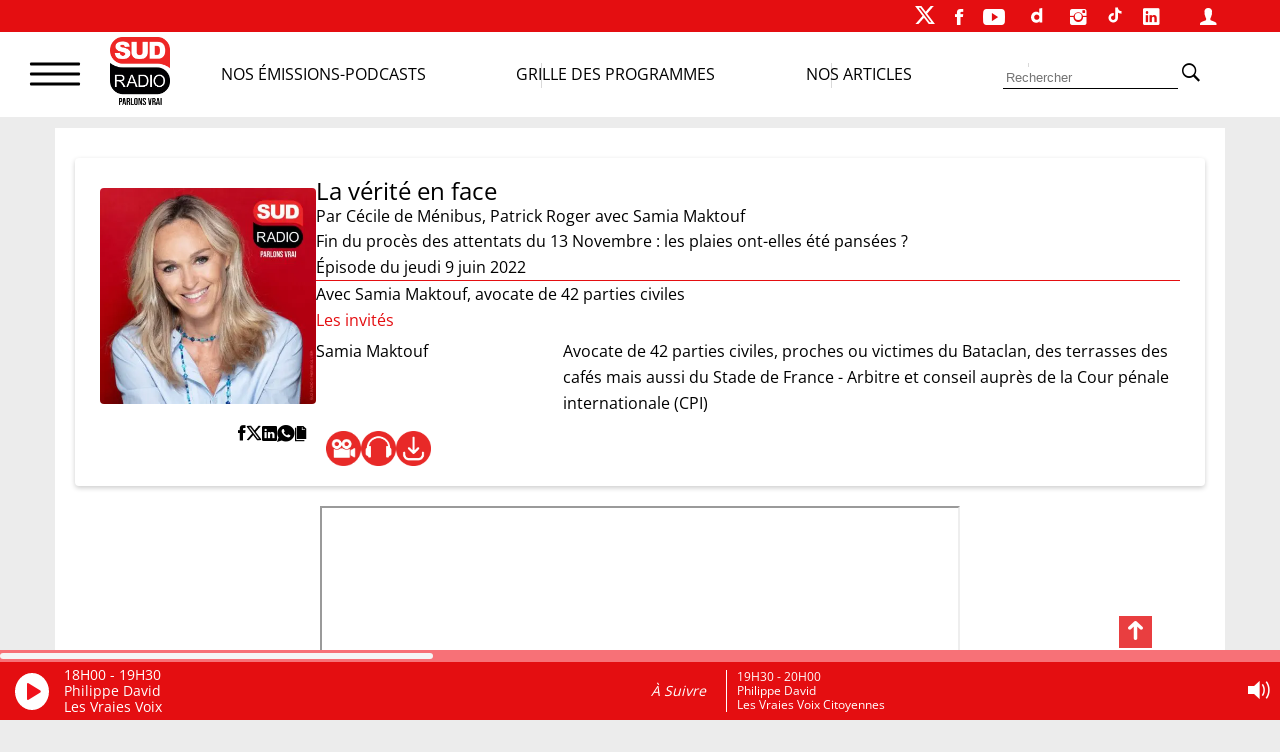

--- FILE ---
content_type: text/html; charset=UTF-8
request_url: https://www.sudradio.fr/emission/presidentielle-2022-la-verite-en-face-99
body_size: 21075
content:
<!DOCTYPE html>
<html lang="fr-FR">
<head>
        <script>
        !function(e,t,a,s){e[a]=e[a]||[],e[a].pauseAdRequests=1,e[t]=e[t]||[];var n=[],c=!1;!function e(){if(!s.body)return setTimeout(e,5);var t=s.createElement("iframe");t.style.cssText="display:none",t.name="__tcfapiLocator",s.body.appendChild(t)}(),e.addEventListener("message",function t(a){var s="string"==typeof a.data,n={};if(s)try{n=JSON.parse(a.data)}catch(c){}else n=a.data;var r="object"==typeof n&&null!==n?n.__tcfapiCall:null;r&&e.__tcfapi(r.command,r.version,function(e,t){var n={__tcfapiReturn:{returnValue:e,success:t,callId:r.callId}};a&&a.source&&a.source.postMessage&&a.source.postMessage(s?JSON.stringify(n):n,"*")},r.parameter)},!1),e.__tcfapi=e.__tcfapi||function(){var e=arguments,t=e[0];if(!e.length)return n;var a=function(t){"function"==typeof e[2]&&e[2](t)};switch(t){case"ping":a({gdprApplies:c,cmpLoaded:!1,cmpStatus:"stub"});break;case"setGdprApplies":c=!!e[3],a("set",!0);break;default:n.push(e)}},e.__tcfapi("addEventListener",2,function(a,s){e[t].push({event:"__tcfapi_"+a.eventStatus,cmpStatus:a.cmpStatus})})}(window,"dataLayer","adsbygoogle",document),function(e,t,a,s){e[a]=e[a]||[],e[a].pauseAdRequests=1,e[t]=e[t]||[];var n=[],c=!1;(function e(){if(!s.body)return setTimeout(e,5);var t=s.createElement("iframe");t.style.cssText="display:none",t.name="__tcfapiLocator",s.body.appendChild(t)})(),e.addEventListener("message",function t(a){var s="string"==typeof a.data,n={};if(s)try{n=JSON.parse(a.data)}catch(c){}else n=a.data;var r="object"==typeof n&&null!==n?n.__tcfapiCall:null;r&&e.__tcfapi(r.command,r.version,function(e,t){var n={__tcfapiReturn:{returnValue:e,success:t,callId:r.callId}};a&&a.source&&a.source.postMessage&&a.source.postMessage(s?JSON.stringify(n):n,"*")},r.parameter)},!1),e.__tcfapi=e.__tcfapi||function(){var e=arguments,t=e[0];if(!e.length)return n;var a=function(t){"function"==typeof e[2]&&e[2](t)};switch(t){case"ping":a({gdprApplies:c,cmpLoaded:!1,cmpStatus:"stub"});break;case"setGdprApplies":c=!!e[3],a("set",!0);break;default:n.push(e)}},e.__tcfapi("addEventListener",2,function(a,s){e[t].push({event:"__tcfapi_"+a.eventStatus,cmpStatus:a.cmpStatus})})}(window,"dataLayer","adsbygoogle",document),__tcfapi("addEventListener",2,function(e,t){t&&("cmploaded"===e.eventStatus||"useractioncomplete"===e.eventStatus||"tcloaded"===e.eventStatus)&&((adsbygoogle=window.adsbygoogle||[]).pauseAdRequests=0)});
    </script>


    <meta charset="UTF-8">
    <meta name="viewport" content="width=device-width, initial-scale=1">
    <link rel="stylesheet" href="https://cdn.jsdelivr.net/npm/swiper@11/swiper-bundle.min.css"/>
    <script src="https://cdn.jsdelivr.net/npm/swiper@11/swiper-bundle.min.js"></script>
    <script>
        var _paq = window._paq = window._paq || [];
        /* tracker methods like "setCustomDimension" should be called before "trackPageView" */
        _paq.push(['trackPageView']);
        _paq.push(['enableLinkTracking']);
        (function() {
            var u="https://matomo.sudradio.fr/";
            _paq.push(['setTrackerUrl', u+'matomo.php']);
            _paq.push(['setSiteId', '7']);
            _paq.push(['HeatmapSessionRecording::disable']);
            var d=document, g=d.createElement('script'), s=d.getElementsByTagName('script')[0];
            g.async=true; g.src=u+'matomo.js'; s.parentNode.insertBefore(g,s);
        })();
    </script>
    <meta name='robots' content='index, follow, max-image-preview:large, max-snippet:-1, max-video-preview:-1' />
	<style>img:is([sizes="auto" i], [sizes^="auto," i]) { contain-intrinsic-size: 3000px 1500px }</style>
	
	<!-- This site is optimized with the Yoast SEO plugin v26.3 - https://yoast.com/wordpress/plugins/seo/ -->
	<title>Fin du procès des attentats du 13 Novembre : les plaies ...</title>
	<meta name="description" content="Avec Samia Maktouf, avocate de 42 parties civiles" />
	<link rel="canonical" href="https://www.sudradio.fr/emission/presidentielle-2022-la-verite-en-face-99" />
	<meta property="og:locale" content="fr_FR" />
	<meta property="og:type" content="article" />
	<meta property="og:title" content="Fin du procès des attentats du 13 Novembre : les plaies ..." />
	<meta property="og:description" content="Avec Samia Maktouf, avocate de 42 parties civiles" />
	<meta property="og:url" content="https://www.sudradio.fr/emission/presidentielle-2022-la-verite-en-face-99" />
	<meta property="og:site_name" content="Sud Radio" />
	<meta property="article:publisher" content="https://www.facebook.com/SudRadioOfficiel" />
	<meta property="article:modified_time" content="2022-06-14T07:24:29+00:00" />
	<meta name="twitter:card" content="summary_large_image" />
	<meta name="twitter:site" content="@SudRadio" />
	<script type="application/ld+json" class="yoast-schema-graph">{"@context":"https://schema.org","@graph":[{"@type":"WebPage","@id":"https://www.sudradio.fr/emission/presidentielle-2022-la-verite-en-face-99","url":"https://www.sudradio.fr/emission/presidentielle-2022-la-verite-en-face-99","name":"Fin du procès des attentats du 13 Novembre : les plaies ont-elles été pansées ?","isPartOf":{"@id":"https://www.sudradio.fr/#website"},"datePublished":"2022-06-09T09:06:00+00:00","dateModified":"2022-06-14T07:24:29+00:00","breadcrumb":{"@id":"https://www.sudradio.fr/emission/presidentielle-2022-la-verite-en-face-99#breadcrumb"},"inLanguage":"fr-FR","potentialAction":[{"@type":"ReadAction","target":["https://www.sudradio.fr/emission/presidentielle-2022-la-verite-en-face-99"]}]},{"@type":"BreadcrumbList","@id":"https://www.sudradio.fr/emission/presidentielle-2022-la-verite-en-face-99#breadcrumb","itemListElement":[{"@type":"ListItem","position":1,"name":"Accueil","item":"https://www.sudradio.fr/"},{"@type":"ListItem","position":2,"name":"Épisodes","item":"https://www.sudradio.fr/emission"},{"@type":"ListItem","position":3,"name":"La vérité en face"}]},{"@type":"WebSite","@id":"https://www.sudradio.fr/#website","url":"https://www.sudradio.fr/","name":"Sud Radio","description":"Parlons Vrai ! Le direct, les podcasts et l’actualité partout et à tout instant !","publisher":{"@id":"https://www.sudradio.fr/#organization"},"potentialAction":[{"@type":"SearchAction","target":{"@type":"EntryPoint","urlTemplate":"https://www.sudradio.fr/?s={search_term_string}"},"query-input":{"@type":"PropertyValueSpecification","valueRequired":true,"valueName":"search_term_string"}}],"inLanguage":"fr-FR"},{"@type":"Organization","@id":"https://www.sudradio.fr/#organization","name":"Sud Radio","url":"https://www.sudradio.fr/","logo":{"@type":"ImageObject","inLanguage":"fr-FR","@id":"https://www.sudradio.fr/#/schema/logo/image/","url":"https://www.sudradio.fr/wp-content/uploads/2019/01/logo-radio.jpg","contentUrl":"https://www.sudradio.fr/wp-content/uploads/2019/01/logo-radio.jpg","width":541,"height":541,"caption":"Sud Radio"},"image":{"@id":"https://www.sudradio.fr/#/schema/logo/image/"},"sameAs":["https://www.facebook.com/SudRadioOfficiel","https://x.com/SudRadio","https://www.instagram.com/sudradioofficiel","https://fr.linkedin.com/company/sudradio","https://www.youtube.com/@SudRadioOfficiel?sub_confirmation=1","https://www.dailymotion.com/SUDRADIO","https://www.tiktok.com/@sudradio"]}]}</script>
	<!-- / Yoast SEO plugin. -->


<link rel='dns-prefetch' href='//www.sudradio.fr' />
<link rel='stylesheet' id='formidable-css' href='https://www.sudradio.fr/wp-content/plugins/formidable/css/formidableforms.css?ver=116519' media='all' />
<link rel='stylesheet' id='wp-block-library-css' href='https://www.sudradio.fr/wp-includes/css/dist/block-library/style.min.css?ver=6.8.3' media='all' />
<style id='pdfp-pdfposter-style-inline-css'>
.wp-block-pdfp-pdf-poster{overflow:hidden}.pdfp_wrapper .pdf{position:relative}.pdfp_wrapper.pdfp_popup_enabled .iframe_wrapper{display:none}.pdfp_wrapper.pdfp_popup_enabled .iframe_wrapper:fullscreen{display:block}.pdfp_wrapper .iframe_wrapper{height:100%;width:100%}.pdfp_wrapper .iframe_wrapper:fullscreen iframe{height:100vh!important}.pdfp_wrapper .iframe_wrapper iframe{width:100%}.pdfp_wrapper .iframe_wrapper .close{background:#fff;border:1px solid #ddd;border-radius:3px;color:#222;cursor:pointer;display:none;font-family:sans-serif;font-size:36px;line-height:100%;padding:0 7px;position:absolute;right:12px;top:35px;z-index:9999}.pdfp_wrapper .iframe_wrapper:fullscreen .close{display:block}.pdfp_wrapper .pdfp_fullscreen_close{display:none}.pdfp_wrapper.pdfp_fullscreen_opened .pdfp_fullscreen_close{align-items:center;background:#fff;border-radius:3px;color:#222;cursor:pointer;display:flex;font-size:35px;height:30px;justify-content:center;overflow:hidden;padding-bottom:4px;position:fixed;right:20px;top:20px;width:32px}.pdfp_wrapper.pdfp_fullscreen_opened .pdfp_fullscreen_overlay{background:#2229;height:100%;left:0;position:fixed;top:0;width:100%}.pdfp_wrapper.pdfp_fullscreen_opened .iframe_wrapper{display:block;height:90vh;left:50%;max-width:95%;position:fixed;top:50%;transform:translate(-50%,-50%);width:900px;z-index:99999999999}.pdfp_wrapper iframe{border:none;outline:none}.pdfp-adobe-viewer{border:1px solid #ddd;border-radius:3px;cursor:pointer;outline:none;text-decoration:none}.pdfp_download{margin-right:15px}.cta_wrapper{display:flex;gap:10px;margin-bottom:10px;text-align:left}.cta_wrapper a{text-decoration:none!important}.cta_wrapper button{cursor:pointer}.pdfp_wrapper p{margin:10px 0;text-align:center}.popout-disabled{height:50px;position:absolute;right:12px;top:12px;width:50px}.pdfp_wrapper iframe{max-width:100%}.ViewSDK_hideOverflow[data-align=center]{margin-left:auto;margin-right:auto}.ViewSDK_hideOverflow[data-align=left]{margin-right:auto}.ViewSDK_hideOverflow[data-align=right]{margin-left:auto}@media screen and (max-width:768px){.pdfp_wrapper iframe{height:calc(100vw + 120px)}}@media screen and (max-width:576px){.cta_wrapper .pdfp_download{margin-bottom:10px;margin-right:0}.cta_wrapper .pdfp_download button{margin-right:0!important}.cta_wrapper{align-items:center;display:flex;flex-direction:column}}
.pdfp_wrapper .pdf{position:relative}.pdfp_wrapper .iframe_wrapper{height:100%;width:100%}.pdfp_wrapper .iframe_wrapper:fullscreen iframe{height:100vh!important}.pdfp_wrapper .iframe_wrapper iframe{width:100%}.pdfp_wrapper .iframe_wrapper .close{background:#fff;border:1px solid #ddd;border-radius:3px;color:#222;cursor:pointer;display:none;font-family:sans-serif;font-size:36px;line-height:100%;padding:0 7px;position:absolute;right:12px;top:35px;z-index:9999}.pdfp_wrapper .iframe_wrapper:fullscreen .close{display:block}.pdfp-adobe-viewer{border:1px solid #ddd;border-radius:3px;cursor:pointer;outline:none;text-decoration:none}.pdfp_download{margin-right:15px}.cta_wrapper{margin-bottom:10px}.pdfp_wrapper p{margin:10px 0;text-align:center}.popout-disabled{height:50px;position:absolute;right:12px;top:12px;width:50px}@media screen and (max-width:768px){.pdfp_wrapper iframe{height:calc(100vw + 120px)}}.ViewSDK_hideOverflow[data-align=center]{margin-left:auto;margin-right:auto}.ViewSDK_hideOverflow[data-align=left]{margin-right:auto}.ViewSDK_hideOverflow[data-align=right]{margin-left:auto}@media screen and (max-width:768px){.pdfp_wrapper iframe{height:calc(100vw + 120px)!important}}@media screen and (max-width:576px){.cta_wrapper .pdfp_download{margin-bottom:10px;margin-right:0}.cta_wrapper .pdfp_download button{margin-right:0!important}.cta_wrapper{align-items:center;display:flex;flex-direction:column}}.ViewSDK_fullScreenPDFViewer{background-color:#474747}.ViewSDK_fullScreenPDFViewer iframe{background:green;border:none;display:block;height:90%!important;margin:auto;max-width:1320px;position:relative;top:5%;width:90%!important}

</style>
<style id='global-styles-inline-css'>
:root{--wp--preset--aspect-ratio--square: 1;--wp--preset--aspect-ratio--4-3: 4/3;--wp--preset--aspect-ratio--3-4: 3/4;--wp--preset--aspect-ratio--3-2: 3/2;--wp--preset--aspect-ratio--2-3: 2/3;--wp--preset--aspect-ratio--16-9: 16/9;--wp--preset--aspect-ratio--9-16: 9/16;--wp--preset--color--black: #000000;--wp--preset--color--cyan-bluish-gray: #abb8c3;--wp--preset--color--white: #ffffff;--wp--preset--color--pale-pink: #f78da7;--wp--preset--color--vivid-red: #cf2e2e;--wp--preset--color--luminous-vivid-orange: #ff6900;--wp--preset--color--luminous-vivid-amber: #fcb900;--wp--preset--color--light-green-cyan: #7bdcb5;--wp--preset--color--vivid-green-cyan: #00d084;--wp--preset--color--pale-cyan-blue: #8ed1fc;--wp--preset--color--vivid-cyan-blue: #0693e3;--wp--preset--color--vivid-purple: #9b51e0;--wp--preset--gradient--vivid-cyan-blue-to-vivid-purple: linear-gradient(135deg,rgba(6,147,227,1) 0%,rgb(155,81,224) 100%);--wp--preset--gradient--light-green-cyan-to-vivid-green-cyan: linear-gradient(135deg,rgb(122,220,180) 0%,rgb(0,208,130) 100%);--wp--preset--gradient--luminous-vivid-amber-to-luminous-vivid-orange: linear-gradient(135deg,rgba(252,185,0,1) 0%,rgba(255,105,0,1) 100%);--wp--preset--gradient--luminous-vivid-orange-to-vivid-red: linear-gradient(135deg,rgba(255,105,0,1) 0%,rgb(207,46,46) 100%);--wp--preset--gradient--very-light-gray-to-cyan-bluish-gray: linear-gradient(135deg,rgb(238,238,238) 0%,rgb(169,184,195) 100%);--wp--preset--gradient--cool-to-warm-spectrum: linear-gradient(135deg,rgb(74,234,220) 0%,rgb(151,120,209) 20%,rgb(207,42,186) 40%,rgb(238,44,130) 60%,rgb(251,105,98) 80%,rgb(254,248,76) 100%);--wp--preset--gradient--blush-light-purple: linear-gradient(135deg,rgb(255,206,236) 0%,rgb(152,150,240) 100%);--wp--preset--gradient--blush-bordeaux: linear-gradient(135deg,rgb(254,205,165) 0%,rgb(254,45,45) 50%,rgb(107,0,62) 100%);--wp--preset--gradient--luminous-dusk: linear-gradient(135deg,rgb(255,203,112) 0%,rgb(199,81,192) 50%,rgb(65,88,208) 100%);--wp--preset--gradient--pale-ocean: linear-gradient(135deg,rgb(255,245,203) 0%,rgb(182,227,212) 50%,rgb(51,167,181) 100%);--wp--preset--gradient--electric-grass: linear-gradient(135deg,rgb(202,248,128) 0%,rgb(113,206,126) 100%);--wp--preset--gradient--midnight: linear-gradient(135deg,rgb(2,3,129) 0%,rgb(40,116,252) 100%);--wp--preset--font-size--small: 13px;--wp--preset--font-size--medium: 20px;--wp--preset--font-size--large: 1.75rem;--wp--preset--font-size--x-large: 42px;--wp--preset--font-size--petit: 1rem;--wp--preset--font-size--moyen: 1.125rem;--wp--preset--font-size--très-large: clamp(1.75rem, 3vw, 2.25rem);--wp--preset--font-family--open-sans: Open Sans;--wp--preset--spacing--20: 0.44rem;--wp--preset--spacing--30: 0.67rem;--wp--preset--spacing--40: 1rem;--wp--preset--spacing--50: 1.5rem;--wp--preset--spacing--60: 2.25rem;--wp--preset--spacing--70: 3.38rem;--wp--preset--spacing--80: 5.06rem;--wp--preset--shadow--natural: 6px 6px 9px rgba(0, 0, 0, 0.2);--wp--preset--shadow--deep: 12px 12px 50px rgba(0, 0, 0, 0.4);--wp--preset--shadow--sharp: 6px 6px 0px rgba(0, 0, 0, 0.2);--wp--preset--shadow--outlined: 6px 6px 0px -3px rgba(255, 255, 255, 1), 6px 6px rgba(0, 0, 0, 1);--wp--preset--shadow--crisp: 6px 6px 0px rgba(0, 0, 0, 1);}:root { --wp--style--global--content-size: 1140px;--wp--style--global--wide-size: 1140px; }:where(body) { margin: 0; }.wp-site-blocks > .alignleft { float: left; margin-right: 2em; }.wp-site-blocks > .alignright { float: right; margin-left: 2em; }.wp-site-blocks > .aligncenter { justify-content: center; margin-left: auto; margin-right: auto; }:where(.wp-site-blocks) > * { margin-block-start: 24px; margin-block-end: 0; }:where(.wp-site-blocks) > :first-child { margin-block-start: 0; }:where(.wp-site-blocks) > :last-child { margin-block-end: 0; }:root { --wp--style--block-gap: 24px; }:root :where(.is-layout-flow) > :first-child{margin-block-start: 0;}:root :where(.is-layout-flow) > :last-child{margin-block-end: 0;}:root :where(.is-layout-flow) > *{margin-block-start: 24px;margin-block-end: 0;}:root :where(.is-layout-constrained) > :first-child{margin-block-start: 0;}:root :where(.is-layout-constrained) > :last-child{margin-block-end: 0;}:root :where(.is-layout-constrained) > *{margin-block-start: 24px;margin-block-end: 0;}:root :where(.is-layout-flex){gap: 24px;}:root :where(.is-layout-grid){gap: 24px;}.is-layout-flow > .alignleft{float: left;margin-inline-start: 0;margin-inline-end: 2em;}.is-layout-flow > .alignright{float: right;margin-inline-start: 2em;margin-inline-end: 0;}.is-layout-flow > .aligncenter{margin-left: auto !important;margin-right: auto !important;}.is-layout-constrained > .alignleft{float: left;margin-inline-start: 0;margin-inline-end: 2em;}.is-layout-constrained > .alignright{float: right;margin-inline-start: 2em;margin-inline-end: 0;}.is-layout-constrained > .aligncenter{margin-left: auto !important;margin-right: auto !important;}.is-layout-constrained > :where(:not(.alignleft):not(.alignright):not(.alignfull)){max-width: var(--wp--style--global--content-size);margin-left: auto !important;margin-right: auto !important;}.is-layout-constrained > .alignwide{max-width: var(--wp--style--global--wide-size);}body .is-layout-flex{display: flex;}.is-layout-flex{flex-wrap: wrap;align-items: center;}.is-layout-flex > :is(*, div){margin: 0;}body .is-layout-grid{display: grid;}.is-layout-grid > :is(*, div){margin: 0;}body{padding-top: 0px;padding-right: 0px;padding-bottom: 0px;padding-left: 0px;}a:where(:not(.wp-element-button)){text-decoration: underline;}:root :where(.wp-element-button, .wp-block-button__link){background-color: #32373c;border-width: 0;color: #fff;font-family: inherit;font-size: inherit;line-height: inherit;padding: calc(0.667em + 2px) calc(1.333em + 2px);text-decoration: none;}.has-black-color{color: var(--wp--preset--color--black) !important;}.has-cyan-bluish-gray-color{color: var(--wp--preset--color--cyan-bluish-gray) !important;}.has-white-color{color: var(--wp--preset--color--white) !important;}.has-pale-pink-color{color: var(--wp--preset--color--pale-pink) !important;}.has-vivid-red-color{color: var(--wp--preset--color--vivid-red) !important;}.has-luminous-vivid-orange-color{color: var(--wp--preset--color--luminous-vivid-orange) !important;}.has-luminous-vivid-amber-color{color: var(--wp--preset--color--luminous-vivid-amber) !important;}.has-light-green-cyan-color{color: var(--wp--preset--color--light-green-cyan) !important;}.has-vivid-green-cyan-color{color: var(--wp--preset--color--vivid-green-cyan) !important;}.has-pale-cyan-blue-color{color: var(--wp--preset--color--pale-cyan-blue) !important;}.has-vivid-cyan-blue-color{color: var(--wp--preset--color--vivid-cyan-blue) !important;}.has-vivid-purple-color{color: var(--wp--preset--color--vivid-purple) !important;}.has-black-background-color{background-color: var(--wp--preset--color--black) !important;}.has-cyan-bluish-gray-background-color{background-color: var(--wp--preset--color--cyan-bluish-gray) !important;}.has-white-background-color{background-color: var(--wp--preset--color--white) !important;}.has-pale-pink-background-color{background-color: var(--wp--preset--color--pale-pink) !important;}.has-vivid-red-background-color{background-color: var(--wp--preset--color--vivid-red) !important;}.has-luminous-vivid-orange-background-color{background-color: var(--wp--preset--color--luminous-vivid-orange) !important;}.has-luminous-vivid-amber-background-color{background-color: var(--wp--preset--color--luminous-vivid-amber) !important;}.has-light-green-cyan-background-color{background-color: var(--wp--preset--color--light-green-cyan) !important;}.has-vivid-green-cyan-background-color{background-color: var(--wp--preset--color--vivid-green-cyan) !important;}.has-pale-cyan-blue-background-color{background-color: var(--wp--preset--color--pale-cyan-blue) !important;}.has-vivid-cyan-blue-background-color{background-color: var(--wp--preset--color--vivid-cyan-blue) !important;}.has-vivid-purple-background-color{background-color: var(--wp--preset--color--vivid-purple) !important;}.has-black-border-color{border-color: var(--wp--preset--color--black) !important;}.has-cyan-bluish-gray-border-color{border-color: var(--wp--preset--color--cyan-bluish-gray) !important;}.has-white-border-color{border-color: var(--wp--preset--color--white) !important;}.has-pale-pink-border-color{border-color: var(--wp--preset--color--pale-pink) !important;}.has-vivid-red-border-color{border-color: var(--wp--preset--color--vivid-red) !important;}.has-luminous-vivid-orange-border-color{border-color: var(--wp--preset--color--luminous-vivid-orange) !important;}.has-luminous-vivid-amber-border-color{border-color: var(--wp--preset--color--luminous-vivid-amber) !important;}.has-light-green-cyan-border-color{border-color: var(--wp--preset--color--light-green-cyan) !important;}.has-vivid-green-cyan-border-color{border-color: var(--wp--preset--color--vivid-green-cyan) !important;}.has-pale-cyan-blue-border-color{border-color: var(--wp--preset--color--pale-cyan-blue) !important;}.has-vivid-cyan-blue-border-color{border-color: var(--wp--preset--color--vivid-cyan-blue) !important;}.has-vivid-purple-border-color{border-color: var(--wp--preset--color--vivid-purple) !important;}.has-vivid-cyan-blue-to-vivid-purple-gradient-background{background: var(--wp--preset--gradient--vivid-cyan-blue-to-vivid-purple) !important;}.has-light-green-cyan-to-vivid-green-cyan-gradient-background{background: var(--wp--preset--gradient--light-green-cyan-to-vivid-green-cyan) !important;}.has-luminous-vivid-amber-to-luminous-vivid-orange-gradient-background{background: var(--wp--preset--gradient--luminous-vivid-amber-to-luminous-vivid-orange) !important;}.has-luminous-vivid-orange-to-vivid-red-gradient-background{background: var(--wp--preset--gradient--luminous-vivid-orange-to-vivid-red) !important;}.has-very-light-gray-to-cyan-bluish-gray-gradient-background{background: var(--wp--preset--gradient--very-light-gray-to-cyan-bluish-gray) !important;}.has-cool-to-warm-spectrum-gradient-background{background: var(--wp--preset--gradient--cool-to-warm-spectrum) !important;}.has-blush-light-purple-gradient-background{background: var(--wp--preset--gradient--blush-light-purple) !important;}.has-blush-bordeaux-gradient-background{background: var(--wp--preset--gradient--blush-bordeaux) !important;}.has-luminous-dusk-gradient-background{background: var(--wp--preset--gradient--luminous-dusk) !important;}.has-pale-ocean-gradient-background{background: var(--wp--preset--gradient--pale-ocean) !important;}.has-electric-grass-gradient-background{background: var(--wp--preset--gradient--electric-grass) !important;}.has-midnight-gradient-background{background: var(--wp--preset--gradient--midnight) !important;}.has-small-font-size{font-size: var(--wp--preset--font-size--small) !important;}.has-medium-font-size{font-size: var(--wp--preset--font-size--medium) !important;}.has-large-font-size{font-size: var(--wp--preset--font-size--large) !important;}.has-x-large-font-size{font-size: var(--wp--preset--font-size--x-large) !important;}.has-petit-font-size{font-size: var(--wp--preset--font-size--petit) !important;}.has-moyen-font-size{font-size: var(--wp--preset--font-size--moyen) !important;}.has-très-large-font-size{font-size: var(--wp--preset--font-size--très-large) !important;}.has-open-sans-font-family{font-family: var(--wp--preset--font-family--open-sans) !important;}
:root :where(.wp-block-pullquote){font-size: 1.5em;line-height: 1.6;}
</style>
<link rel='stylesheet' id='pdfp-public-css' href='https://www.sudradio.fr/wp-content/plugins/pdf-poster/build/public.css?ver=2.3.1' media='all' />
<link rel='stylesheet' id='theme-my-login-css' href='https://www.sudradio.fr/wp-content/plugins/theme-my-login/assets/styles/theme-my-login.min.css?ver=7.1.14' media='all' />
<link rel='stylesheet' id='wpsl-styles-css' href='https://www.sudradio.fr/wp-content/plugins/wp-store-locator/css/styles.min.css?ver=2.2.261' media='all' />
<link rel='stylesheet' id='theme-css' href='https://www.sudradio.fr/wp-content/themes/sud-2023/style.css?ver=02.09' media='all' />
<link rel='stylesheet' id='sud_wp-polls-css' href='https://www.sudradio.fr/wp-content/themes/sud-2023/polls-css.css?ver=02.07' media='all' />
<script src="https://www.sudradio.fr/wp-includes/js/tinymce/tinymce.min.js?ver=49110-20250317" id="wp-tinymce-root-js"></script>
<script src="https://www.sudradio.fr/wp-includes/js/tinymce/plugins/compat3x/plugin.min.js?ver=49110-20250317" id="wp-tinymce-js"></script>
<script src="https://www.sudradio.fr/wp-includes/js/jquery/jquery.min.js?ver=3.7.1" id="jquery-core-js"></script>
<script src="https://www.sudradio.fr/wp-includes/js/jquery/jquery-migrate.min.js?ver=3.4.1" id="jquery-migrate-js"></script>
<link rel="alternate" title="oEmbed (JSON)" type="application/json+oembed" href="https://www.sudradio.fr/wp-json/oembed/1.0/embed?url=https%3A%2F%2Fwww.sudradio.fr%2Femission%2Fpresidentielle-2022-la-verite-en-face-99" />
<link rel="alternate" title="oEmbed (XML)" type="text/xml+oembed" href="https://www.sudradio.fr/wp-json/oembed/1.0/embed?url=https%3A%2F%2Fwww.sudradio.fr%2Femission%2Fpresidentielle-2022-la-verite-en-face-99&#038;format=xml" />
        <style>
                    </style>
<script>document.documentElement.className += " js";</script>
<noscript><style>.lazyload[data-src]{display:none !important;}</style></noscript><style>.lazyload{background-image:none !important;}.lazyload:before{background-image:none !important;}</style><style class='wp-fonts-local'>
@font-face{font-family:"Open Sans";font-style:normal;font-weight:400;font-display:fallback;src:url('https://www.sudradio.fr/wp-content/themes/sud-2023/assets/fonts/open-sans-v34-latin-regular.woff2') format('woff2');font-stretch:normal;}
</style>
<link rel="icon" href="https://www.sudradio.fr/wp-content/uploads/2019/06/cropped-favicon-32x32.png" sizes="32x32" />
<link rel="icon" href="https://www.sudradio.fr/wp-content/uploads/2019/06/cropped-favicon-192x192.png" sizes="192x192" />
<link rel="apple-touch-icon" href="https://www.sudradio.fr/wp-content/uploads/2019/06/cropped-favicon-180x180.png" />
<meta name="msapplication-TileImage" content="https://www.sudradio.fr/wp-content/uploads/2019/06/cropped-favicon-270x270.png" />
                <script defer src="https://securepubads.g.doubleclick.net/tag/js/gpt.js"></script>
            <script>
                var blocCarre = {}
                var blocLong = {}
                window.googletag = window.googletag || {cmd: []};
                googletag.cmd.push(function () {
                    googletag.defineSlot('/22186036340/TestHabillage', ['fluid'], 'admanager-habillage').addService(googletag.pubads());
                    //googletag.defineSlot('/22186036340/Habillage', ['fluid'], 'admanager-habillage').addService(googletag.pubads());
                    googletag.defineSlot('/22186036340/bandeau-haut', [728, 90], 'admanager-bandeau-haut').addService(googletag.pubads());
                    googletag.defineSlot('/22186036340/bandeau-haut', [320, 50], 'admanager-bandeau-phone').addService(googletag.pubads());
                    blocCarre = googletag.defineSlot('/22186036340/bloc-carre', [300, 250], 'admanager-bloc-carre').addService(googletag.pubads());
                    blocLong = googletag.defineSlot('/22186036340/bloc-long', [300, 600], 'admanager-bloc-long').addService(googletag.pubads());
                    googletag.pubads().enableSingleRequest();
                    googletag.enableServices();
                });
            </script>
        </head>

<body class="wp-singular emission-template-default single single-emission postid-343138 wp-embed-responsive wp-theme-sud-2023 sud_menu_fixe">
<div id="sud_container">
<!-- fin entête --><header class="header">
            <nav class="sud_barre_menu_entete">
            <ul id="menu-top-2023" class="menu"><li id="menu-item-447760" class="menu-item menu-item-type-custom menu-item-object-custom menu-item-447760"><a target="_blank" href="https://twitter.com/SudRadio"><div class="logo-x-blanc"></div></a></li>
<li id="menu-item-447759" class="menu-item menu-item-type-custom menu-item-object-custom menu-item-447759"><a target="_blank" href="https://fr-fr.facebook.com/SudRadioOfficiel/"><span class="ion-social-facebook"></span></a></li>
<li id="menu-item-447761" class="menu-item menu-item-type-custom menu-item-object-custom menu-item-447761"><a target="_blank" href="https://www.youtube.com/c/SudRadioyoutube?sub_confirmation=1"><span class="ion-social-youtube"></span></a></li>
<li id="menu-item-506319" class="menu-item menu-item-type-custom menu-item-object-custom menu-item-506319"><a href="https://www.dailymotion.com/SUDRADIO"><div class="sud_btn_daily"></div></a></li>
<li id="menu-item-447762" class="menu-item menu-item-type-custom menu-item-object-custom menu-item-447762"><a target="_blank" href="https://www.instagram.com/sudradioofficiel/"><span class="ion-social-instagram"></span></a></li>
<li id="menu-item-506320" class="menu-item menu-item-type-custom menu-item-object-custom menu-item-506320"><a href="https://www.tiktok.com/@sudradio"><div class="sud_btn_tiktok"></div></a></li>
<li id="menu-item-506318" class="menu-item menu-item-type-custom menu-item-object-custom menu-item-506318"><a href="https://www.linkedin.com/company/sudradio"><span class="ion-social-linkedin"></span></a></li>
<li id="menu-item-447764" class="menu-item menu-item-type-post_type menu-item-object-page menu-item-447764"><a href="https://www.sudradio.fr/se-connecter"><span class="ion-person"></span></a></li>
</ul>        </nav>

    
    <nav class="sud_barre_menu_body">
        <div id="sud_burger_link" class="ion-navicon-round" onclick="openMenuPopup()">
            <span class="burger-menu__line"></span>
            <span class="burger-menu__line"></span>
            <span class="burger-menu__line"></span>
        </div>
        <a href="https://www.sudradio.fr" class="sud_barre_menu_logo">
            <img src="[data-uri]" alt="Accueil" class="sud_logo_barre lazyload" data-src="https://www.sudradio.fr/wp-content/themes/sud-2023/assets/img/logo-fondblanc-parlons.png" decoding="async" data-eio-rwidth="433" data-eio-rheight="489"><noscript><img src="https://www.sudradio.fr/wp-content/themes/sud-2023/assets/img/logo-fondblanc-parlons.png" alt="Accueil" class="sud_logo_barre" data-eio="l"></noscript>        </a>
        <div class="menu-header">
            <a class="sud_barre_menu_nomobile" href="/emissions">Nos Émissions-Podcasts</a>
            <a class="sud_barre_menu_nomobile" href="/programmes">Grille des programmes</a>
            <a class="sud_barre_menu_nomobile" href="/actualites">Nos Articles</a>
        </div>

        <form class="sud_barre_menu_nomobile" method="get" action="https://www.sudradio.fr/" role="search">
            <input placeholder="Rechercher" value="" type="text" name="s"
                   class="sud_barre_cherche">
            <input type="hidden" name="orderby" value="post_date">
            <input type="hidden" name="order" value="desc">
            <button type="submit" class="sud_barre_cherche_bouton"><span class="ion-ios-search-strong"></span></button>
        </form>
        <a class="sud_barre_menu_mobile" href="/?s"><span class="ion-ios-search-strong"></span></a>
    </nav>
    <nav class="sud_barre_menu_mobile_texte">
        <a class="" href="/emissions">Podcasts</a>
        <a class="" href="/programmes">Grille</a>
        <a class="" href="/actualites">Articles</a>
    </nav>

    <div id="sud_pre_bruger" onclick="closeMenuPopup()">
        <div id="sud_menu_popup">
            <nav id="sud_menu_burger">
                <ul id="menu-burger-2024" class="menu"><li id="menu-item-760798" class="menu-item menu-item-type-post_type menu-item-object-page menu-item-760798"><a href="https://www.sudradio.fr/publicite">RÉGIE PUBLICITAIRE</a></li>
<li id="menu-item-517279" class="menu-item menu-item-type-post_type menu-item-object-page menu-item-517279"><a href="https://www.sudradio.fr/frequences">SUR QUELLE FREQUENCE NOUS ECOUTER ?</a></li>
<li id="menu-item-517278" class="menu-item menu-item-type-post_type menu-item-object-page menu-item-517278"><a href="https://www.sudradio.fr/programmes">LA GRILLE DES PROGRAMMES</a></li>
<li id="menu-item-517288" class="menu-item menu-item-type-custom menu-item-object-custom menu-item-has-children menu-item-517288"><a href="/emissions">LES EMISSIONS DE LA SEMAINE</a>
<ul class="sub-menu">
	<li id="menu-item-517289" class="menu-item menu-item-type-custom menu-item-object-custom menu-item-517289"><a href="/programme/legrandmatin">Le Grand Matin SUD RADIO</a></li>
	<li id="menu-item-517290" class="menu-item menu-item-type-custom menu-item-object-custom menu-item-517290"><a href="/programme/legrandmatin/leditopolitique">Les éditorialistes SUD RADIO</a></li>
	<li id="menu-item-517292" class="menu-item menu-item-type-custom menu-item-object-custom menu-item-517292"><a href="/programme/parlons-vrai-chez-bourdin-2">Parlons vrai chez Bourdin</a></li>
	<li id="menu-item-517293" class="menu-item menu-item-type-custom menu-item-object-custom menu-item-517293"><a href="/programme/le-10-heures-midi-media">Sud Radio Medias</a></li>
	<li id="menu-item-517295" class="menu-item menu-item-type-custom menu-item-object-custom menu-item-517295"><a href="/programme/andrebercoffdanstoussesetats">Bercoff dans tous ses états</a></li>
	<li id="menu-item-517296" class="menu-item menu-item-type-custom menu-item-object-custom menu-item-517296"><a href="/programme/brigitte-lahaie-sudradio">Brigitte Lahaie</a></li>
	<li id="menu-item-517298" class="menu-item menu-item-type-custom menu-item-object-custom menu-item-517298"><a href="/programme/les-vraies-voix-sud-radio">Les Vraies Voix</a></li>
	<li id="menu-item-517299" class="menu-item menu-item-type-custom menu-item-object-custom menu-item-517299"><a href="/programme/les-clefs-dune-vie">Les clefs d'une vie</a></li>
	<li id="menu-item-517297" class="menu-item menu-item-type-custom menu-item-object-custom menu-item-517297"><a href="/programme/a-votre-ecoute">A votre écoute</a></li>
	<li id="menu-item-517306" class="menu-item menu-item-type-custom menu-item-object-custom menu-item-517306"><a href="/programme/osez-entreprendre">Osez Entreprendre</a></li>
	<li id="menu-item-517305" class="menu-item menu-item-type-custom menu-item-object-custom menu-item-517305"><a href="/programme/osez-investir-2">Osez Investir</a></li>
	<li id="menu-item-517294" class="menu-item menu-item-type-custom menu-item-object-custom menu-item-517294"><a href="/programme/mettez-vous-d-accord">Mettez-vous d'accord</a></li>
</ul>
</li>
<li id="menu-item-517680" class="menu-item menu-item-type-custom menu-item-object-custom menu-item-has-children menu-item-517680"><a href="/emissions">LES EMISSIONS DU WEEK-END</a>
<ul class="sub-menu">
	<li id="menu-item-517300" class="menu-item menu-item-type-custom menu-item-object-custom menu-item-517300"><a href="/programme/le-grand-matin-samedi">Le Grand Matin week-end samedi</a></li>
	<li id="menu-item-517301" class="menu-item menu-item-type-custom menu-item-object-custom menu-item-517301"><a href="/programme/lheure-libre">L’heure Libre</a></li>
	<li id="menu-item-517302" class="menu-item menu-item-type-custom menu-item-object-custom menu-item-517302"><a href="/programme/sud-radio-on-parle-auto">On parle Auto</a></li>
	<li id="menu-item-517303" class="menu-item menu-item-type-custom menu-item-object-custom menu-item-517303"><a href="/programme/in-vino">In vino</a></li>
	<li id="menu-item-517307" class="menu-item menu-item-type-custom menu-item-object-custom menu-item-517307"><a href="/programme/ferniot-fait-le-marche">Ferniot fait le marché</a></li>
	<li id="menu-item-517308" class="menu-item menu-item-type-custom menu-item-object-custom menu-item-517308"><a href="/programme/en-toute-verite">En toute vérité</a></li>
	<li id="menu-item-517309" class="menu-item menu-item-type-custom menu-item-object-custom menu-item-517309"><a href="/programme/y-a-pas-dage">Y a pas d'age</a></li>
	<li id="menu-item-517310" class="menu-item menu-item-type-custom menu-item-object-custom menu-item-517310"><a href="/programme/cest-ca-la-france">C’est ça la France</a></li>
	<li id="menu-item-517311" class="menu-item menu-item-type-custom menu-item-object-custom menu-item-517311"><a href="/programme/lescoupsdecoeurdeslibraires">Le coup de coeur des libraires</a></li>
	<li id="menu-item-517312" class="menu-item menu-item-type-custom menu-item-object-custom menu-item-517312"><a href="/programme/le-numerique-pour-tous">Le numérique pour tous</a></li>
	<li id="menu-item-517313" class="menu-item menu-item-type-custom menu-item-object-custom menu-item-517313"><a href="/programme/la-france-a-decouvrir">La France à découvrir</a></li>
	<li id="menu-item-517314" class="menu-item menu-item-type-custom menu-item-object-custom menu-item-517314"><a href="/programme/cest-excellent">C’est excellent</a></li>
	<li id="menu-item-517315" class="menu-item menu-item-type-custom menu-item-object-custom menu-item-517315"><a href="/programme/destins-de-femmes">Destins de Femmes</a></li>
</ul>
</li>
<li id="menu-item-517280" class="menu-item menu-item-type-post_type menu-item-object-page menu-item-517280"><a href="https://www.sudradio.fr/emissions">PODCASTS</a></li>
<li id="menu-item-558413" class="menu-item menu-item-type-post_type menu-item-object-page menu-item-558413"><a href="https://www.sudradio.fr/nos-biographies">LES BIOGRAPHIES</a></li>
<li id="menu-item-642732" class="menu-item menu-item-type-post_type menu-item-object-page menu-item-642732"><a href="https://www.sudradio.fr/brigitte-lahaie-sud-radio">BRIGITTE LAHAIE</a></li>
<li id="menu-item-517281" class="menu-item menu-item-type-post_type menu-item-object-page menu-item-has-children menu-item-517281"><a href="https://www.sudradio.fr/la-radio-du-rugby">LA RADIO DU RUGBY / TOP 14 - PRO D2</a>
<ul class="sub-menu">
	<li id="menu-item-517714" class="menu-item menu-item-type-custom menu-item-object-custom menu-item-517714"><a href="/programme/au-coeur-de-la-melee-2">Lundi 20h - 21h - Au coeur de la mêlée</a></li>
	<li id="menu-item-517719" class="menu-item menu-item-type-custom menu-item-object-custom menu-item-517719"><a href="/programme/sud-radio-rugby">Vendredi 19h30 - 23h</a></li>
	<li id="menu-item-517721" class="menu-item menu-item-type-custom menu-item-object-custom menu-item-517721"><a href="/programme/sud-radio-rugby-2">Samedi 15h - 19h</a></li>
	<li id="menu-item-517718" class="menu-item menu-item-type-custom menu-item-object-custom menu-item-517718"><a href="/programme/sud-radio-rugby-6">Samedi 21h - 23h</a></li>
	<li id="menu-item-517725" class="menu-item menu-item-type-custom menu-item-object-custom menu-item-517725"><a href="/programme/sud-radio-rugby-4">Dimanche 21h - 23h</a></li>
	<li id="menu-item-518052" class="menu-item menu-item-type-custom menu-item-object-custom menu-item-518052"><a href="/programme/rugby-ecoxpert">Rugby ÉcoXpert</a></li>
	<li id="menu-item-517813" class="menu-item menu-item-type-custom menu-item-object-custom menu-item-517813"><a href="/programme/le-conseil-de-classe-du-top-14">Le Conseil de Classe du TOP 14</a></li>
	<li id="menu-item-518051" class="menu-item menu-item-type-custom menu-item-object-custom menu-item-518051"><a href="/programme/le-conseil-de-classe-de-la-pro-d2">Le Conseil de Classe de la Pro D2</a></li>
	<li id="menu-item-517743" class="menu-item menu-item-type-custom menu-item-object-custom menu-item-517743"><a href="/programme/le-conseil-de-classe-de-la-champions-cup">Le Conseil de Classe de la Champions Cup</a></li>
</ul>
</li>
<li id="menu-item-517282" class="menu-item menu-item-type-custom menu-item-object-custom menu-item-517282"><a href="https://www.sudradio.fr/sud-radio-la-radio-de-lauto">LA RADIO DE L'AUTO</a></li>
<li id="menu-item-517284" class="menu-item menu-item-type-post_type menu-item-object-page menu-item-517284"><a href="https://www.sudradio.fr/courses">COURSES HIPPIQUES - PRONOS - JOCKEYS DE LEGENDE</a></li>
<li id="menu-item-517285" class="menu-item menu-item-type-custom menu-item-object-custom menu-item-517285"><a href="https://www.sudradio.fr/programme/lhoroscope-sud-radio">HOROSCOPE</a></li>
<li id="menu-item-649183" class="menu-item menu-item-type-post_type menu-item-object-page menu-item-649183"><a href="https://www.sudradio.fr/sud-radio-faut-que-ca-change">Sud Radio, Faut que ça change !</a></li>
<li id="menu-item-517286" class="menu-item menu-item-type-custom menu-item-object-custom menu-item-517286"><a href="https://www.sudradio.fr/actualites">TOUTES LES INFOS / LE FIL ACTU</a></li>
<li id="menu-item-649179" class="menu-item menu-item-type-post_type menu-item-object-page menu-item-649179"><a href="https://www.sudradio.fr/trophee-de-la-meilleure-initiative-citoyenne">Trophée de la meilleure initiative citoyenne</a></li>
<li id="menu-item-524729" class="menu-item menu-item-type-taxonomy menu-item-object-category menu-item-524729"><a href="https://www.sudradio.fr/rubrique/ifop">SONDAGES IFOP FIDUCIAL / SUD RADIO</a></li>
<li id="menu-item-681655" class="menu-item menu-item-type-post_type menu-item-object-page menu-item-681655"><a href="https://www.sudradio.fr/qui-sommes-nous">QUI SOMMES-NOUS ?</a></li>
<li id="menu-item-517287" class="menu-item menu-item-type-post_type menu-item-object-page menu-item-517287"><a href="https://www.sudradio.fr/contact">NOUS CONTACTER</a></li>
</ul>            </nav>
            <div id="sud_menu_burger_bas">
                <a class="sud_menu_burger_bas_lien" href="/dossier-de-presse">Dossier de presse</a>
                <a class="sud_menu_burger_bas_lien" href="/publicite">Régie publicitaire</a>
            </div>
        </div>
    </div>

    <script>
        function openMenuPopup() {
            const noScroll = document.querySelector('body');
            const element = document.querySelector('#sud_burger_link');
            if (document.getElementById("sud_pre_bruger").style.display == "block") {

                element.classList.add('ion-navicon-round');
                element.classList.remove('ion-close');
                //   noScroll.classList.remove('no-scroll');
                document.getElementById("sud_pre_bruger").style.display = "none"
            } else {
                element.classList.add('ion-close');
                element.classList.remove('ion-navicon-round');
                //  noScroll.classList.add('no-scroll');
                document.getElementById("sud_pre_bruger").style.display = "block"
            }
        }

        // fonction appelée dans le plugin sud-ajax/sud-ajax-pageload-newtheme.js
        function closeMenuPopup() {

            const element = document.querySelector('#sud_burger_link');
            const noScroll = document.querySelector('body');

            element.classList.add('ion-navicon-round');
            noScroll.classList.remove('no-scroll');
            element.classList.remove('ion-close');
            document.getElementById("sud_pre_bruger").style.display = "none"
        }

        let sousMenu = document.querySelectorAll("li.menu-item-has-children")

        sousMenu.forEach(haschildren => {

            menu = haschildren.querySelector("a")

            const i = document.createElement('i');
            const a = document.createElement('a');
            i.classList.add('ion-chevron-right');
            a.setAttribute('id', 'sud_sous_menu');
            a.appendChild(i)
            menu.after(a)

            //var sousmenu = this.nextElementSibling;
            var sousmenu = haschildren.querySelector(".sub-menu")
            var sudsousmenu = haschildren.querySelector("#sud_sous_menu")

            a.addEventListener("click", function (e) {
                e.stopPropagation()

                const i = sudsousmenu.querySelector("i")

                if (sousmenu.style.display == 'block') {
                    i.classList.remove('ion-chevron-down');
                    i.classList.add('ion-chevron-right');
                    sousmenu.style.display = 'none'
                } else {
                    sousmenu.style.display = 'block'
                    i.classList.remove('ion-chevron-right');
                    i.classList.add('ion-chevron-down');
                }

            })

        });

    </script>
</header>

        <div class="sud_publicite_header">
        <div class="textwidget custom-html-widget"><div id="admanager-bandeau-haut"><script>
    googletag.cmd.push(function() { googletag.display('admanager-bandeau-haut'); });
  </script></div></div><div class="textwidget custom-html-widget"><div id="admanager-bandeau-phone" style="width: 320px; height: 50px;"><script>
    googletag.cmd.push(function() { googletag.display('admanager-bandeau-phone'); });</script></div></div>    </div>

<main id="sud_maincontent">
    <p class='quelle_page'>single-emission.php</p>
    <div id="sud_grille_unique">
                            <article id="sud_episode">

                <header class="sud_episode_header">
                    <div id="sud_episode_total">
                        <div id="sud_episode_image">
                            <img width="405" height="405" src="[data-uri]" class="sud_programme_thumbnail_image lazyload" alt="" decoding="async" fetchpriority="high"   data-src="https://www.sudradio.fr/wp-content/uploads/2024/09/Cecile-de-menibus-1-405x405.jpg" data-srcset="https://www.sudradio.fr/wp-content/uploads/2024/09/Cecile-de-menibus-1-405x405.jpg 405w, https://www.sudradio.fr/wp-content/uploads/2024/09/Cecile-de-menibus-1-540x540.jpg 540w, https://www.sudradio.fr/wp-content/uploads/2024/09/Cecile-de-menibus-1-175x175.jpg 175w, https://www.sudradio.fr/wp-content/uploads/2024/09/Cecile-de-menibus-1-768x768.jpg 768w, https://www.sudradio.fr/wp-content/uploads/2024/09/Cecile-de-menibus-1.jpg 1400w" data-sizes="auto" data-eio-rwidth="405" data-eio-rheight="405" /><noscript><img width="405" height="405" src="https://www.sudradio.fr/wp-content/uploads/2024/09/Cecile-de-menibus-1-405x405.jpg" class="sud_programme_thumbnail_image" alt="" decoding="async" fetchpriority="high" srcset="https://www.sudradio.fr/wp-content/uploads/2024/09/Cecile-de-menibus-1-405x405.jpg 405w, https://www.sudradio.fr/wp-content/uploads/2024/09/Cecile-de-menibus-1-540x540.jpg 540w, https://www.sudradio.fr/wp-content/uploads/2024/09/Cecile-de-menibus-1-175x175.jpg 175w, https://www.sudradio.fr/wp-content/uploads/2024/09/Cecile-de-menibus-1-768x768.jpg 768w, https://www.sudradio.fr/wp-content/uploads/2024/09/Cecile-de-menibus-1.jpg 1400w" sizes="(max-width: 405px) 100vw, 405px" data-eio="l" /></noscript>                            
<ul class="sud_gen_partage">
    <li class="sud_gen_partage_item">
        <a href="https://www.facebook.com/sharer/sharer.php?u=https://www.sudradio.fr/emission/presidentielle-2022-la-verite-en-face-99&#038;title=La%20vérité%20en%20face" target="_blank" rel="nofollow" data-name="Partage"
           data-width="600" data-height="500">
            <i class="ion-social-facebook"></i>
        </a>
    </li>
    <li class="sud_gen_partage_item">
        <a href="http://twitter.com/share?text=Avec%20Samia%20Maktouf,%20avocate%20de%2042%20parties%20civiles&#038;url=https://www.sudradio.fr/?p=343138" target="_blank" rel="nofollow" data-name="Partage"
           data-width="600" data-height="500">
            <img src="[data-uri]" alt="logox" data-src="https://www.sudradio.fr/wp-content/themes/sud-2023/assets/img/twitter-x.svg" decoding="async" class="lazyload" /><noscript><img src="https://www.sudradio.fr/wp-content/themes/sud-2023/assets/img/twitter-x.svg" alt="logox" data-eio="l" /></noscript>
        </a>
    </li>
    <li class="sud_gen_partage_item">
        <a href="https://www.linkedin.com/shareArticle?mini=true&#038;url=https://www.sudradio.fr/emission/presidentielle-2022-la-verite-en-face-99" target="_blank" rel="nofollow" data-name="Partage"
           data-width="600" data-height="500">
            <i class="ion-social-linkedin"></i>
        </a>
    </li>
    <li class="sud_gen_partage_item">
        <a href="https://wa.me/?text=La+v%C3%A9rit%C3%A9+en+face+-+https://www.sudradio.fr/emission/presidentielle-2022-la-verite-en-face-99"
           target="_blank" rel="nofollow" data-name="Partage" data-width="600" data-height="500">
            <i class="ion-social-whatsapp"></i>
        </a>
    </li>
    <li class="sud_gen_partage_item">
        <a class="copy-link" title="Copier le lien dans le presse-papier"
           data-clipboard-text="https://www.sudradio.fr/emission/presidentielle-2022-la-verite-en-face-99" data-name="Partage">
            <i class="ion-ios-copy"></i>
        </a>
    </li>
</ul>
                        </div>
                        <div id="sud_episode_description">
                            <div itemprop="name" class="sud_episode_programme">
                                <a href="https://www.sudradio.fr/programme/legrandmatin/presidentielle-2022-la-verite-en-face" itemprop="url">
                                    La vérité en face                                </a>
                            </div>
                                                            <h2 class="sud_episode_animateur">
                                    Par <a href="https://www.sudradio.fr/animateur/cecile-de-menibus" rel="tag">Cécile de Ménibus</a>, <a href="https://www.sudradio.fr/animateur/patrick-roger" rel="tag">Patrick Roger</a>
                                                                            <span class="sud_episode_animateur_avec">
                                            avec Samia Maktouf                                        </span>
                                                                    </h2>
                            

                            <h1 itemprop="name" class="sud_episode_titre">
                                Fin du procès des attentats du 13 Novembre : les plaies ont-elles été pansées ?                            </h1>

                                                            <time datetime="2022-06-09" itemprop="datePublished"
                                      class="sud_episode_date">
                                    Épisode du jeudi 9 juin 2022                                </time>
                                                        <hr class="sud_programme_trait">
                                                            <blockquote class="sud_episode_excerpt" itemprop="about">
                                    Avec Samia Maktouf, avocate de 42 parties civiles                                </blockquote>
                                                                                        <div class="sud_episode_thematique">Les invités</div>
                                <aside class="sud_episode_invites">
                                                                            <div class="sud_episode_invite">
                                            <div class="sud_episode_invite_titre">Samia Maktouf</div>
                                                                                            <div class="sud_episode_invite_bio">Avocate de 42 parties civiles, proches ou victimes du Bataclan, des terrasses des cafés mais aussi du Stade de France - Arbitre et conseil auprès de la Cour pénale internationale (CPI) </div>
                                                                                    </div>
                                                                        </table>
                                </aside>
                                                        
    <div class=" sud_podcast_actions--podcast" role="group" aria-label="Actions du podcast">
                    <a class="sud_btn_video" href="https://www.sudradio.fr/emission/presidentielle-2022-la-verite-en-face-99" title="Regarder la vidéo" itemprop="url"></a>
        
                    <a class="sud_btn_audio"
               href="#"
               onclick="lancePodcast('https://podcasts.sudradio.fr/sudaudio/audiodirect/ARCHIVES/2022/PRESIDENTIELLE_2022_LA_VERITE_EN_FACE-2022-06-09.mp3','La vérité en face','Avec Samia Maktouf, avocate de 42 parties civiles'); return false;"
               data-id="343138"
               data-url="https://podcasts.sudradio.fr/sudaudio/audiodirect/ARCHIVES/2022/PRESIDENTIELLE_2022_LA_VERITE_EN_FACE-2022-06-09.mp3"
               title="Écouter le podcast"
               itemprop="audio"
               itemscope
               itemtype="https://schema.org/AudioObject"
            >
                <meta itemprop="embedURL" content="https://podcasts.sudradio.fr/sudaudio/audiodirect/ARCHIVES/2022/PRESIDENTIELLE_2022_LA_VERITE_EN_FACE-2022-06-09.mp3">
            </a>
        
                    <a class="sud_btn_chargement"
               href="https://podcasts.sudradio.fr/sudownload/audiodirect/ARCHIVES/2022/PRESIDENTIELLE_2022_LA_VERITE_EN_FACE-2022-06-09.mp3"
               title="Télécharger le podcast"
               itemprop="audio"
               itemscope
               itemtype="https://schema.org/AudioObject"
               rel="nofollow"
            >
                <meta itemprop="embedURL" content="https://podcasts.sudradio.fr/sudownload/audiodirect/ARCHIVES/2022/PRESIDENTIELLE_2022_LA_VERITE_EN_FACE-2022-06-09.mp3">
            </a>
        

    </div>

                        </div>

                    </div>

                </header>

                    <div class="sud_episode_medium_video">
        <iframe class="sud_episode_medium_video lazyload"    allowfullscreen data-src="https://www.youtube.com/embed/llYfMBtBB50"></iframe>
    </div>

                <button id="sud_affiche">Afficher le résumé</button>
                <div id="sud_resume_contenu" class="sud_episode_contenu"  style="display: none" itemprop="description">
                    <p>La vérité en face à 9h30.</p>
<p>Avec Samia Maktouf, Avocate de 42 parties civiles, proches ou victimes du Bataclan, des terrasses des cafés mais aussi du Stade de France - Arbitre et conseil auprès de la Cour pénale internationale (CPI).</p>
                </div>
                <script>
                    let sudAffiche = document.getElementById("sud_affiche");
                    let sudEpisodeContenu = document.getElementById("sud_resume_contenu");
                    sudAffiche.addEventListener("click", () => {
                        if(getComputedStyle(sudEpisodeContenu).display != "none"){
                            sudAffiche.textContent = "Afficher le résumé";
                            sudEpisodeContenu.style.display = "none";
                        } else {
                            sudEpisodeContenu.style.display = "block";
                            sudAffiche.textContent = "Cacher le résumé";
                        }
                    })
                </script>

                                            </article>
        
            
    <aside class="sud_podcast_parsaison">
                    <div class="sud_saison">
                <div class="sud_saison_titre">Les autres épisodes</div>
                <div>&nbsp;<br></div>
            </div>

            
        
        
    </aside>

    </div>
        <script>
        // Script accordion on program page
        var acc = document.getElementsByClassName("accordion");
        var i;

        for (i = 0; i < acc.length; i++) {
            acc[i].addEventListener("click", function () {
                this.classList.toggle("active");
                var panel = this.nextElementSibling;
                if (panel.style.maxHeight) {
                    panel.style.maxHeight = null;
                } else {
                    panel.style.maxHeight = "100%";
                }
            });
        }
    </script>
</main>

<div class="srcolltop-wrapper">
    <button class="scrolltop" onclick="scrollToTop()" id="back-to-up" aria-label="Revenir en haut de page">
      <i class="ion-arrow-up-c" aria-hidden="true"></i>
    </button>
</div>
<footer class="footer">

    <div id="sud_footer" class="padding sud_footer">
        <aside id="text-3" class="widget_text">			<div class="textwidget"><p><a href="/"><img decoding="async" class="size-full wp-image-435013 alignnone lazyload" src="[data-uri]" alt="" width="100" height="114" data-src="/wp-content/uploads/2023/04/logo-transparent-100.png" data-eio-rwidth="100" data-eio-rheight="114" /><noscript><img decoding="async" class="size-full wp-image-435013 alignnone" src="/wp-content/uploads/2023/04/logo-transparent-100.png" alt="" width="100" height="114" data-eio="l" /></noscript></a></p>
<p><a class="btn-footer" href="/contact">Contactez nous<br />
</a></p>
<p>Un message, une question, une réaction, écrivez nous !</p>
</div>
		</aside><aside id="nav_menu-2" class="widget_nav_menu"><h5 class="%2$s"><span>Actualités<span></h5><nav class="menu-footer-actualites-container" aria-label="Actualités"><ul id="menu-footer-actualites" class="menu"><li id="menu-item-518904" class="menu-item menu-item-type-custom menu-item-object-custom menu-item-518904"><a href="https://www.sudradio.fr/programme/legrandmatin/leditopolitique">L'édito politique</a></li>
<li id="menu-item-72616" class="menu-item menu-item-type-taxonomy menu-item-object-category menu-item-72616"><a href="https://www.sudradio.fr/rubrique/sport-rugby/rugby">RUGBY</a></li>
<li id="menu-item-518907" class="menu-item menu-item-type-custom menu-item-object-custom menu-item-518907"><a href="https://www.sudradio.fr/programme/le-petit-dejeuner-politique-sudradio">L'invité politique</a></li>
<li id="menu-item-72613" class="menu-item menu-item-type-taxonomy menu-item-object-category menu-item-72613"><a href="https://www.sudradio.fr/rubrique/medias">MEDIAS</a></li>
<li id="menu-item-518908" class="menu-item menu-item-type-custom menu-item-object-custom menu-item-518908"><a href="https://www.sudradio.fr/courses">Les courses hippiques et pronostics</a></li>
<li id="menu-item-469198" class="menu-item menu-item-type-taxonomy menu-item-object-category menu-item-469198"><a href="https://www.sudradio.fr/rubrique/horoscope">HOROSCOPE</a></li>
<li id="menu-item-125754" class="menu-item menu-item-type-custom menu-item-object-custom menu-item-125754"><a href="/programme/sud-radio-a-votre-service/">Sud Radio à votre Service avec Fiducial</a></li>
</ul></nav></aside><aside id="nav_menu-4" class="widget_nav_menu"><h5 class="%2$s"><span>Informations<span></h5><nav class="menu-footer-informations-container" aria-label="Informations"><ul id="menu-footer-informations" class="menu"><li id="menu-item-389786" class="menu-item menu-item-type-post_type menu-item-object-page menu-item-389786"><a href="https://www.sudradio.fr/dossier-de-presse">Dossier de presse</a></li>
<li id="menu-item-681699" class="menu-item menu-item-type-post_type menu-item-object-page menu-item-681699"><a href="https://www.sudradio.fr/qui-sommes-nous">QUI SOMMES-NOUS ?</a></li>
<li id="menu-item-72620" class="menu-item menu-item-type-post_type menu-item-object-page menu-item-72620"><a href="https://www.sudradio.fr/publicite">Publicité</a></li>
<li id="menu-item-72621" class="menu-item menu-item-type-post_type menu-item-object-page menu-item-72621"><a href="https://www.sudradio.fr/mentions-legales">Mentions Légales</a></li>
<li id="menu-item-72619" class="menu-item menu-item-type-post_type menu-item-object-page menu-item-72619"><a href="https://www.sudradio.fr/conditions-generales-dutilisation-cgu">CGU</a></li>
<li id="menu-item-74302" class="menu-item menu-item-type-post_type menu-item-object-page menu-item-74302"><a href="https://www.sudradio.fr/recrutement">Nous rejoindre</a></li>
<li id="menu-item-76215" class="menu-item menu-item-type-post_type menu-item-object-page menu-item-privacy-policy menu-item-76215"><a rel="privacy-policy" href="https://www.sudradio.fr/politique-de-confidentialite">Politique de confidentialité</a></li>
<li id="menu-item-281605" class="menu-item menu-item-type-custom menu-item-object-custom menu-item-281605"><a href="/sitemap_index.xml">Sitemap</a></li>
<li id="menu-item-413736" class="menu-item menu-item-type-post_type menu-item-object-page menu-item-413736"><a href="https://www.sudradio.fr/archives-sud-radio">Archives Sud Radio</a></li>
<li id="menu-item-491683" class="menu-item menu-item-type-post_type menu-item-object-page menu-item-491683"><a href="https://www.sudradio.fr/archives-programmes-sud-radio">Archives Programmes</a></li>
<li id="menu-item-749974" class="menu-item menu-item-type-post_type menu-item-object-page menu-item-749974"><a href="https://www.sudradio.fr/reglement-jeu-sud-par-sms">Règlement jeu "SUD" par SMS</a></li>
</ul></nav></aside><aside id="nav_menu-3" class="widget_nav_menu"><h5 class="%2$s"><span>Partenaires<span></h5><nav class="menu-menu-footer-partenaires-container" aria-label="Partenaires"><ul id="menu-menu-footer-partenaires" class="menu"><li id="menu-item-72622" class="menu-item menu-item-type-custom menu-item-object-custom menu-item-72622"><a target="_blank" href="https://www.fiducial.fr/">FIDUCIAL.FR</a></li>
<li id="menu-item-72623" class="menu-item menu-item-type-custom menu-item-object-custom menu-item-72623"><a target="_blank" href="https://www.lyoncapitale.fr/">LYONCAPITALE.FR</a></li>
<li id="menu-item-72625" class="menu-item menu-item-type-custom menu-item-object-custom menu-item-72625"><a target="_blank" href="https://www.olympique-et-lyonnais.com/">OLYMPIQUE-ET-LYONNAIS.COM</a></li>
</ul></nav></aside><aside id="text-2" class="widget_text"><h5 class="%2$s"><span>L&#039;application Iphone / Android<span></h5>			<div class="textwidget"><p><a class="btn-footer" href="/application-sud-radio">Téléchargez l'application</a></p>
</div>
		</aside><aside id="custom_html-14" class="widget_text widget_custom_html"><h5 class="%2$s"><span>Les cookies<span></h5><div class="textwidget custom-html-widget"><a href="javascript:openAxeptioCookies()">
Gestion des cookies
</a></div></aside>    </div>
    <p style="text-align: center;font-size:10px;margin: 10px">Crédit photos : &#169;Sud Radio / Pierre Olivier</p>

    <script type="speculationrules">
{"prefetch":[{"source":"document","where":{"and":[{"href_matches":"\/*"},{"not":{"href_matches":["\/wp-*.php","\/wp-admin\/*","\/wp-content\/uploads\/*","\/wp-content\/*","\/wp-content\/plugins\/*","\/wp-content\/themes\/sud-2023\/*","\/*\\?(.+)"]}},{"not":{"selector_matches":"a[rel~=\"nofollow\"]"}},{"not":{"selector_matches":".no-prefetch, .no-prefetch a"}}]},"eagerness":"conservative"}]}
</script>
    <!-- Overlay de la pop-up -->
    <div id="popup-youtube" style="display:none; position:fixed; top:0; left:0; width:100%; height:100%; z-index:9999;">
        <!-- Contenu de la pop-up fixé en bas de l'écran avec animation -->
        <div id="popup-content" style="position:fixed; bottom:100px; left:50%; transform:translate(-50%, 100%); opacity:0; transition: transform 0.5s ease-out, opacity 0.5s ease-out; padding:20px; width:320px; background:#ececec; color:#000; border-radius:8px; text-align:center;">
            <!-- Bouton de fermeture (croix) en haut à droite -->
            <button id="fermer-popup" style="position:absolute; top:10px; right:10px; background:none; color:black;border:none; font-size:16px; cursor:pointer;">&times;</button>
            <div style="text-align:center; ">
<p style="font-weight: bold">
AUJOURD'HUI,  <br>
 <span style="color: red;font-size:24px;">1 000 000</span><br> ABONNÉS SUR YOUTUBE !
</p>
<p style="font-weight: bold">
MERCI DE VOTRE FIDÉLITE !<br>
</p>
<br>
<p  style="font-size:14px;">
Rejoignez Sud Radio sur Youtube maintenant pour faire partie de la communauté du "Parlons Vrai"
<br>
Abonnez-vous ici
<br>
Merci !
<br>
</p>
</div>

            <!-- Bouton d'abonnement YouTube -->
            <!-- Remplacez "nom_de_votre_chaine" par le nom de votre chaîne ou utilisez data-channelid avec l'ID de votre chaîne -->

            <script src="https://apis.google.com/js/platform.js"></script>
            <div class="g-ytsubscribe" data-channelid="UCESTwDXpoMgiYBHipMdKTkQ" data-layout="default" data-count="default"></div>

            <!-- Zone du compte à rebours -->
            <div id="popup-countdown" style="margin-top:5px; font-size:12px; color:#858f9b;"></div>

        </div>
    </div>

    <!-- Script en vanilla JavaScript -->
    <script>
        document.addEventListener("DOMContentLoaded", function() {
            dureePopup = 15// en secondes
            // Fonction pour créer un cookie avec une durée d'expiration en secondes
            function setCookie(name, value, seconds) {
                var expires = "";
                if (seconds) {
                    var date = new Date();
                    date.setTime(date.getTime() + (seconds * 1000));
                    expires = "; expires=" + date.toUTCString();
                }
                document.cookie = name + "=" + (value || "") + expires + "; path=/";
            }

            // Fonction pour lire un cookie
            function getCookie(name) {
                var nameEQ = name + "=";
                var ca = document.cookie.split(';');
                for (var i = 0; i < ca.length; i++) {
                    var c = ca[i].trim();
                    if (c.indexOf(nameEQ) === 0) return c.substring(nameEQ.length, c.length);
                }
                return null;
            }

            /***** CONFIGURATION DU NOMBRE D'ABONNÉS *****/
            // La variable newNbreAbo contient le nouveau nombre d'abonnés.
            newNbreAbo = 1000000;

            // Vérifier si la date actuelle se situe dans la période souhaitée
            var currentDate = new Date();
            var startDate = new Date("2025-02-06");
            var endDate = new Date("2025-03-17");

            //console.error(startDate)

            if (currentDate >= startDate && currentDate <= endDate) {
                // Récupérer le nombre d'abonnés stocké (cookie subscriberCount)
                var storedCountStr = getCookie('subscriberCount');
                var storedCount = storedCountStr ? parseInt(storedCountStr, 10) : null;

                if (storedCount === null) {
                    // Première visite : stocker la valeur actuelle sans afficher la pop-up
                    setCookie('subscriberCount', newNbreAbo, 30 * 24 * 60 * 60); // 30 jours
                    setTimeout(showPopup, 5000); // Afficher après 5 secondes
                } else {
                    // Afficher la pop-up uniquement si le nombre d'abonnés a augmenté ET qu'elle n'a pas déjà été affichée aujourd'hui
                    //if (newNbreAbo > storedCount) {
                    if (newNbreAbo > storedCount && !getCookie('popupDisplayed')) {
                        setTimeout(showPopup, 5000); // Afficher après 5 secondes
                        // Définir un cookie pour empêcher l'affichage multiple le même jour (24h)
                        setCookie('popupDisplayed', '1', 24 * 60 * 60);
                    }
                    // Mise à jour du cookie avec le nouveau nombre d'abonnés
                    setCookie('subscriberCount', newNbreAbo, 30 * 24 * 60 * 60);
                }
            }

            /***** FONCTION POUR AFFICHER LA POP-UP *****/
            function showPopup() {
                var overlay = document.getElementById('popup-youtube');
                var content  = document.getElementById('popup-content');
                var countdownElement = document.getElementById('popup-countdown');
                if (overlay && content) {
                    // Afficher l'overlay
                    overlay.style.display = "block";
                    // Forcer un reflow pour activer la transition CSS
                    content.offsetHeight;
                    // Faire glisser le contenu depuis le bas et augmenter l'opacité
                    content.style.transform = "translate(-50%, 0)";
                    content.style.opacity = "1";

                    // Initialiser et afficher le compte à rebours
                    var countdownTime = dureePopup;
                    countdownElement.textContent =  "Promis, dans " + countdownTime + " secondes, je disparais";

                    var countdownInterval = setInterval(function() {
                        countdownTime--;
                        if (countdownTime > 0) {
                            countdownElement.textContent = "Promis, dans " + countdownTime + " secondes, je disparais";
                            if (countdownTime == 1)
                                countdownElement.textContent = "Au revoir. ";
                        } else {
                            clearInterval(countdownInterval);
                        }
                    }, 1000);

                    // Après 10 secondes, fermer la pop-up avec une animation
                    setTimeout(function(){
                        content.style.transform = "translate(-50%, 100%)";
                        content.style.opacity = "0";
                        setTimeout(function(){
                            overlay.style.display = "none";
                        }, 500);
                    }, dureePopup * 1000);
                }
            }

         // Gestion de la fermeture de la pop-up

            var overlay = document.getElementById('popup-youtube');
            var closeButton = document.getElementById('fermer-popup');

            // Fermer la pop-up en cliquant sur la croix
            if (closeButton) {
                closeButton.addEventListener('click', function(e) {
                    e.stopPropagation(); // Empêcher la propagation pour éviter de fermer l'overlay aussi
                    if (overlay) {
                        overlay.style.display = "none";
                    }
                });
            }

            // Fermer la pop-up en cliquant sur l'overlay (hors du contenu)
            if (overlay) {
                overlay.addEventListener('click', function(e) {
                    if (e.target === overlay) {
                        overlay.style.display = "none";
                    }
                });
            }

        });
    </script>
    <script id="eio-lazy-load-js-before">
var eio_lazy_vars = {"exactdn_domain":"","skip_autoscale":0,"threshold":0,"use_dpr":1};
</script>
<script src="https://www.sudradio.fr/wp-content/plugins/ewww-image-optimizer/includes/lazysizes.min.js?ver=821" id="eio-lazy-load-js" async data-wp-strategy="async"></script>
<script src="https://www.sudradio.fr/wp-content/plugins/sud-ajax/sud-ajax-pageload-newtheme.js?ver=1.0.3" id="sud_ajax_pageload_script-js"></script>
<script id="theme-my-login-js-extra">
var themeMyLogin = {"action":"","errors":[]};
</script>
<script src="https://www.sudradio.fr/wp-content/plugins/theme-my-login/assets/scripts/theme-my-login.min.js?ver=7.1.14" id="theme-my-login-js"></script>
<script id="wp-polls-js-extra">
var pollsL10n = {"ajax_url":"https:\/\/www.sudradio.fr\/wp-admin\/admin-ajax.php","text_wait":"Votre derni\u00e8re requ\u00eate est en cours de traitement. Veuillez patienter\u2026","text_valid":"Veuillez choisir une r\u00e9ponse valide au sondage.","text_multiple":"Nombre maximum de choix autoris\u00e9 :","show_loading":"1","show_fading":"1"};
</script>
<script src="https://www.sudradio.fr/wp-content/plugins/wp-polls/polls-js.js?ver=2.77.3" id="wp-polls-js"></script>
<script src="https://www.sudradio.fr/wp-includes/js/clipboard.min.js?ver=2.0.11" id="clipboard-js"></script>
<script src="https://www.sudradio.fr/wp-content/themes/sud-2023/assets/js/axeptio.js?ver=6.8.3" id="axeptio-js"></script>
<script src="https://www.sudradio.fr/wp-content/themes/sud-2023/assets/js/script.js?ver=01.00" id="script-js"></script>
    <script type="text/javascript">
        jQuery(document).ready(function ($) {

            for (let i = 0; i < document.forms.length; ++i) {
                let form = document.forms[i];
				if ($(form).attr("method") != "get") { $(form).append('<input type="hidden" name="YrxIWLtiZVeHM" value="OyjLhuVQv7" />'); }
if ($(form).attr("method") != "get") { $(form).append('<input type="hidden" name="xLQrmOoWFbaE" value="_1gawjoO0HK]5lsx" />'); }
            }

            $(document).on('submit', 'form', function () {
				if ($(this).attr("method") != "get") { $(this).append('<input type="hidden" name="YrxIWLtiZVeHM" value="OyjLhuVQv7" />'); }
if ($(this).attr("method") != "get") { $(this).append('<input type="hidden" name="xLQrmOoWFbaE" value="_1gawjoO0HK]5lsx" />'); }
                return true;
            });

            jQuery.ajaxSetup({
                beforeSend: function (e, data) {

                    if (data.type !== 'POST') return;

                    if (typeof data.data === 'object' && data.data !== null) {
						data.data.append("YrxIWLtiZVeHM", "OyjLhuVQv7");
data.data.append("xLQrmOoWFbaE", "_1gawjoO0HK]5lsx");
                    }
                    else {
                        data.data = data.data + '&YrxIWLtiZVeHM=OyjLhuVQv7&xLQrmOoWFbaE=_1gawjoO0HK]5lsx';
                    }
                }
            });

        });
    </script>
	</footer>

<section id="sud_audio_player">
    
<div class="player_radio">

    <div id="barre_progression">

        <div id="barre_live">
            <div id="barre_avance"></div>
        </div>

        <input id="barre_podcast" type="range" min="0" max="100" value="0" class="styled-slider slider-progress">

    </div>

    <div class="donnees_player" >

        <div id="sud_play_btn">
            <i id="play_pause" class="ion-play"></i>
        </div>
        <div id="retour_direct"> Revenir <br>au direct </div>
        <div class="infos_live">
            <p id="live_heure_debut"></p>
            <p id="live_animateur"></p>
            <span id="live_title"></span>
        </div>

        <div id="infos_asuivre">

            <em class="asuivre_libelle">À Suivre </em>
            <dl id="asuivre_programme">
                <dd id="asuivre_heure"></dd>
                <dd id="asuivre_animateur"></dd>
                <dd id="asuivre_title"></dd>
            </dl>

        </div>

        <div id="duree_ecoute">
            <span id="duree_ecoulee"></span> / <span id="duree_total"></span>
        </div>

        <div id="volume_audio">
            <div id="volume_bouton" class="ion-volume-medium"></div>
            <div id="barre_volume">
                <input
                        id="sudID_volume"
                        type="range"
                        min="0"
                        max="1"
                        value="1"
                        step="0.01"
                />
            </div>
        </div>
    </div>
</div>
<script>

    const playerAudioLive = new Audio("https://live.sudradio.fr/sudradio")
    const playerAudioPodcast = document.createElement('audio')

    let invites = ""
    let liveList = []
    let liveTime = null
    let titre = ""
    let description = ""
    let tempsIntervalle = 60000 //60000 = 1 minute
    const barreVolume = document.querySelector("#barre_volume")
    const range = document.querySelector("#sudID_volume")

    let currentAudio = 'live'

    //Podcast
    let isPlayingPodcast = false
    let updateTimer;

    function initPlayer() {
        const playBtn = document.querySelector("#sud_play_btn")

        playBtn.addEventListener('click', function () {
            aiguillagePlayer()
        })

        document.querySelector("#volume_bouton").addEventListener('click', function () {
            toggleVolume()
        });
    }

    function directPlayPause() {
        const directPlayPauseIon = document.querySelector("#direct_play_pause_ion")
        currentAudio = 'live'

        if (directPlayPauseIon.classList.contains("ion-play")) {
            playLivePodcast()
        } else {
            stopLivePausePodcast()
        }
    }

    function aiguillagePlayer() {
        const btnPlayPause = document.querySelector("#play_pause")

        if (btnPlayPause.classList.contains("ion-play")) {
            playLivePodcast()
        } else {
            stopLivePausePodcast()
        }
    }

    initPlayer()

    async function chargerLiveradio() {
        try {
            const response = await fetch('/liveradio.json');
            if (!response.ok) {
                throw new Error(`Erreur HTTP : ${response.status}`);
            }
            const data = await response.json();
            //console.error("Données chargées :", data);
            liveList = []
            liveList.push(data)
            invites = ""
            if (liveList[0].invites.length > 0) {
                invites = " avec " + liveList[0].invites.map(invite => invite._sud_invite).join(', ')
            }

            if (typeof widgetSudDirectRradio !== 'undefined') {
                //console.error("widgetSudDirectRradio")
                showLiveData()
            }
            changeBottombar()

        } catch (error) {
            console.error("Erreur lors du chargement du JSON :", error);
        }
    }

    async function getLiveData() {

        if (liveList.length === 0) {
            await chargerLiveradio()
        } else {
            const timestamp = Math.round(Date.now()/ 1000)
            const fin = liveList[0].timestampFin
            if (timestamp >= fin) {
                await chargerLiveradio()
            }
        }
        refreshSeekLive()
    }

    getLiveData()
    setInterval(getLiveData, tempsIntervalle)

    // lorsque l'on va sur un autre onglet et revient: rafraichir les données
    addEventListener('focus', () => {
        getLiveData()
    });

    function playLivePodcast() {
        const btnPlayPause = document.querySelector("#play_pause")
        const seekPodcast = document.querySelector("#barre_podcast")
        const seekLive = document.querySelector("#barre_live")
        const time = document.querySelector("#duree_ecoute")
        const direct = document.querySelector("#retour_direct")
        const asuivre = document.querySelector("#infos_asuivre")
        const hDebut = document.querySelector("#live_heure_debut")
        const directPlayPause = document.querySelector("#direct_play_pause")
        const directPlayPauseMobile = document.querySelector("#direct_play_pause_mobile")

        //console.error(directPlayPause)

        resetDisplayBtnPlayPause()

        if (currentAudio == 'live') {
            seekLive.style.display = "block"
            asuivre.style.display = "flex"
            hDebut.style.display = "block"
            if (directPlayPause !== null) {
                directPlayPause.innerHTML = '<i id="direct_play_pause_ion" class="ion-pause"></i><span class="direct_texte">ARRÊTER</span>'
            }
            if (directPlayPauseMobile !== null) {
                directPlayPauseMobile.innerHTML = '<i id="direct_play_pause_mobile_ion" class="ion-pause"></i><span class="direct_texte">ARRÊTER</span>'
            }
            seekPodcast.style.display = "none"
            time.style.display = "none"
            direct.style.display = "none"
            playerAudioPodcast.pause()
            playerAudioLive.play()
        } else {
            if (directPlayPause !== null) {
                directPlayPause.innerHTML = '<i id="direct_play_pause_ion" class="ion-play"></i><span class="direct_texte">Écouter</span>'
            }
            if (directPlayPauseMobile !== null) {
                directPlayPauseMobile.innerHTML = '<i id="direct_play_pause_mobile_ion" class="ion-play"></i><span class="direct_texte">Écouter</span>'
            }
            seekLive.style.display = "none"
            asuivre.style.display = "none"
            hDebut.style.display = "none"
            seekPodcast.style.display = "block"
            time.style.display = "flex"
            direct.style.display = "flex"
            playerAudioLive.pause()
            playerAudioPodcast.play()
            isPlayingPodcast = true;
            direct.addEventListener('click', function () {
                //console.error("retour_direct")
                currentAudio = 'live'
                playLivePodcast()
            })
            setPodcastTimer()
        }

        if (btnPlayPause.classList.contains("ion-play")) {
            btnPlayPause.classList.remove("ion-play")
            btnPlayPause.classList.add("ion-pause")
        }

        changeBottombar()
    }

    function stopLivePausePodcast() {

        const btnPlayPause = document.querySelector("#play_pause");
        const directPlayPause = document.querySelector("#direct_play_pause")
        const directPlayPauseMobile = document.querySelector("#direct_play_pause_mobile")

        if (currentAudio == 'live') {
            if (directPlayPause !== null) {
                directPlayPause.innerHTML = '<i id="direct_play_pause_ion" class="ion-play"></i><span class="direct_texte">Écouter</span>'
            }
            if (directPlayPauseMobile !== null) {
                directPlayPauseMobile.innerHTML = '<i id="direct_play_pause_mobile_ion" class="ion-play"></i><span class="direct_texte">Écouter</span>'
            }
            playerAudioLive.pause()
        } else {
            playerAudioPodcast.pause()
            isPlayingPodcast = false;
        }

        btnPlayPause.classList.remove("ion-pause")
        btnPlayPause.classList.add("ion-play")
    }

    function changeBottombar() {
        if (currentAudio === "podcast") {
            document.querySelector("#live_animateur").innerText = titre
            document.querySelector("#live_title").innerText = description
        } else {
            //console.error("changeBottombar")
            document.querySelector("#live_animateur").innerText = liveList[0].animateur
            document.querySelector("#live_title").innerText = liveList[0].title
            document.querySelector("#live_heure_debut").innerHTML = '<span>' + liveList[0].heuredebut + '</span> - <span>' + liveList[0].heurefin + '</span>'
            document.querySelector("#asuivre_title").innerHTML = liveList[0]['apres'].title
            document.querySelector("#asuivre_animateur").innerHTML = liveList[0]['apres'].animateur
            document.querySelector("#asuivre_heure").innerHTML = liveList[0]['apres'].heuredebut + ' - ' + liveList[0]['apres'].heurefin
        }
        //console.error(liveList[0])
    }

    function refreshSeekLive() {
        const seek = document.querySelector("#barre_live")
        const timestamp = Math.round(Date.now()/ 1000);
        const debut = liveList[0].timestampDeb
        const fin = liveList[0].timestampFin
        const tempsEcoule = timestamp - debut
        const tempsTotal  = fin - debut
        //console.error(`${tempsEcoule} / ${tempsTotal}`)
        seek.style.width = tempsEcoule*100 / tempsTotal + '%';
    }


    // point d'entrée podcast
    function lancePodcast(url, animateur, programme) {
        const fiducapmobile = document.querySelector("#sud_player_fiducapmobile")
        if (fiducapmobile != null) {
            fiducapmobile.style.display = "block"
        }

        titre = animateur.replace(/doubleqoute/g, '"')
        description = programme.replace(/doubleqoute/g, '"')

        currentAudio = 'podcast'
        loadPodcast(url)
        playLivePodcast()
    }

    function loadPodcast(url) {
        resetValues();
        playerAudioPodcast.src = url;
        playerAudioPodcast.load();
        updateTimer = setInterval(setPodcastTimeline, 10);
        //console.log('chargement podcast ' + url)
    }

    function resetValues() {
        document.querySelector("#duree_ecoulee").innerHTML = "00:00"
        document.querySelector("#duree_total").innerHTML = "00:00"
        //seek_slider.value = 0;
    }

    function setPodcastTimeline() {
        const seekPodcast = document.querySelector("#barre_podcast")
        if (!isNaN(playerAudioPodcast.duration)) {
            let audioTime = Math.round(playerAudioPodcast.currentTime);
            let audioLength = Math.round(playerAudioPodcast.duration)

            seekPodcast.style.setProperty('--value', audioTime)
            seekPodcast.style.setProperty('--min', 0)
            seekPodcast.style.setProperty('--max', audioLength)

            seekPodcast.max = audioLength
            seekPodcast.value = audioTime
            seekPodcast.oninput = function () {
                playerAudioPodcast.currentTime = this.value
            }
        }
    }

    function setPodcastTimer() {
        updateTimer = setInterval(function () {
            if (!isNaN(playerAudioPodcast.duration)) {

                let currentMinutes = Math.floor(playerAudioPodcast.currentTime / 60);
                let currentSeconds = Math.floor(playerAudioPodcast.currentTime - currentMinutes * 60);
                let durationMinutes = Math.floor(playerAudioPodcast.duration / 60);
                let durationSeconds = Math.floor(playerAudioPodcast.duration - durationMinutes * 60);

                if (currentSeconds < 10) {
                    currentSeconds = "0" + currentSeconds;
                }
                if (durationSeconds < 10) {
                    durationSeconds = "0" + durationSeconds;
                }
                if (currentMinutes < 10) {
                    currentMinutes = "0" + currentMinutes;
                }
                if (durationMinutes < 10) {
                    durationMinutes = "0" + durationMinutes;
                }

                document.querySelector("#duree_ecoulee").innerHTML = currentMinutes + ":" + currentSeconds;
                document.querySelector("#duree_total").innerHTML = durationMinutes + ":" + durationSeconds;
            }
        }, 1000);
    }

    /**
     * Gestion du volume
     */

    playerAudioLive.volume = range.value
    range.addEventListener("change", function () {
        playerAudioLive.volume = range.value
    })

    function toggleVolume() {
        var self = this;
        var display = (barreVolume.style.display === 'block') ? 'none' : 'block';
        setTimeout(function () {
            barreVolume.style.display = display;
        }, (display === 'block') ? 0 : 500);
        barreVolume.className = (display === 'block') ? 'fadein' : 'fadeout';
    }

    playerAudioPodcast.volume = range.value
    range.addEventListener("change", function () {
        playerAudioPodcast.volume = range.value
    });

    playerAudioPodcast.addEventListener('error', function failed(e) {
        alert('Impossible de lire le podcast.')
        console.error(e)
        resetDisplayBtnPlayPause()
    })

    playerAudioPodcast.addEventListener("loadstart", () => {
        const btnPlayPause = document.querySelector("#play_pause");
        btnPlayPause.classList.remove("ion-pause")
        btnPlayPause.classList.remove("ion-play")
        btnPlayPause.classList.add("ion-loop")
        document.querySelector("#sud_play_btn").classList.add("rotate")
    })

    playerAudioPodcast.addEventListener("canplay", () => {
        const btnPlayPause = document.querySelector("#play_pause");
        btnPlayPause.classList.remove("ion-loop")
        document.querySelector("#sud_play_btn").classList.remove("rotate")
        btnPlayPause.classList.add("ion-pause")
    })
    playerAudioPodcast.addEventListener("ended", () => {
        resetDisplayBtnPlayPause()
    });

    function resetDisplayBtnPlayPause() {
        const btnPlayPause = document.querySelector("#play_pause");
        document.querySelector("#sud_play_btn").classList.remove("rotate")
        btnPlayPause.classList.remove("ion-loop")
        btnPlayPause.classList.remove("ion-pause")
        btnPlayPause.classList.add("ion-play")

        const seekPodcast = document.querySelector("#barre_podcast")
        // TODO : background
        seekPodcast.value = 0
        seekPodcast.min = 0
        seekPodcast.max = 0
    }

</script>
<style>

    #barre_progression {
        color: white;
        background-color: #f77177;
        height: 12px;
    }

    #barre_live {
        width: 100%;
        height: 6px;
        border-radius: 5px;
        background: none;
        outline: none;
        transition: opacity .2s;
    }

    #barre_avance {
        position: relative;
        width: 100%;
        height: 6px;
        top: 3px;
        border-radius: 5px;
        background: whitesmoke;
        outline: none;
        transition: opacity .2s;
    }

    #barre_podcast {
        border: none;
        padding: 0;
        margin: 0;
        width: 100%;
        background-color: #f77177;
        display: none;
    }

    /*generated with Input range slider CSS style generator (version 20211225)
        https://toughengineer.github.io/demo/slider-styler*/

    input[type=range].styled-slider {
        height: 10px;
        -webkit-appearance: none;
    }

    /*progress support*/
    input[type=range].styled-slider.slider-progress {
        --range: calc(var(--max) - var(--min));
        --ratio: calc((var(--value) - var(--min)) / var(--range));
        --sx: calc(0.5 * 2em + var(--ratio) * (100% - 2em));
    }

    input[type=range].styled-slider:focus {
        outline: none;
    }

    /*webkit*/
    input[type=range].styled-slider::-webkit-slider-thumb {
        -webkit-appearance: none;
        width: 14px;
        height: 14px;
        border-radius: 1em;
        background: white;
        border: none;
        box-shadow: 0 0 2px black;
        margin-top: -4px;
    }

    input[type=range].styled-slider::-webkit-slider-runnable-track {
        height: 6px;
        border: none;
        border-radius: 0.5em;
        background: #f77177;
        box-shadow: none;
    }

    input[type=range].styled-slider::-webkit-slider-thumb:active {
        background: #E40E11;
    }

    input[type=range].styled-slider:active::-webkit-slider-runnable-track {
        background: #f5f5f5;
        border-color: #c1c1c1;
    }

    input[type=range].styled-slider.slider-progress::-webkit-slider-runnable-track {
        background: linear-gradient(white, white) 0/var(--sx) 100% no-repeat, #f77177;
    }

    input[type=range].styled-slider.slider-progress:active::-webkit-slider-runnable-track {
        background: linear-gradient(#c1c1c1, #c1c1c1) 0/var(--sx) 100% no-repeat, #f5f5f5;
    }

    /*mozilla*/
    input[type=range].styled-slider::-moz-range-thumb {
        width: 14px;
        height: 14px;
        border-radius: 1em;
        background: white;
        border: none;
        box-shadow: 0 0 2px black;
    }

    input[type=range].styled-slider::-moz-range-track {
        height: 6px;
        border-radius: 1em;
        border: none;
        background: #f77177;
        box-shadow: none;
    }

    #barre_progression .thumb {
        display: none;
    }

    input[type=range].styled-slider:active::-moz-range-track {
        background: #f77177;
    }

    input[type=range].styled-slider.slider-progress::-moz-range-track {
        background: linear-gradient(white, white) 0/var(--sx) 100% no-repeat, #f77177;
    }

    input[type=range].styled-slider.slider-progress:active::-moz-range-track {
        background: linear-gradient(#bdb8b8, #bdb8b8) 0/var(--sx) 100% no-repeat, #f77177;
    }

    /*ms edge*/
    input[type=range].styled-slider::-ms-fill-upper {
        background: transparent;
        border-color: transparent;
    }

    input[type=range].styled-slider::-ms-fill-lower {
        background: transparent;
        border-color: transparent;
    }

    input[type=range].styled-slider::-ms-thumb {
        width: 2em;
        height: 2em;
        border-radius: 1em;
        background: white;
        border: none;
        box-shadow: 0 0 2px black;
        margin-top: 0;
        box-sizing: border-box;
    }

    input[type=range].styled-slider::-ms-track {
        height: 1em;
        border-radius: 0.5em;
        background: #f77177;
        border: none;
        box-shadow: none;
        box-sizing: border-box;
    }

    /* input[type=range].styled-slider::-ms-thumb:hover {
         background: #0061c3;
     }

     input[type=range].styled-slider:hover::-ms-track {
         background: #e5e5e5;
         border-color: #9a9a9a;
     }*/

    input[type=range].styled-slider::-ms-thumb:active {
        background: #E40E11;
    }

    input[type=range].styled-slider:active::-ms-track {
        background: #f5f5f5;
        border-color: #c1c1c1;
    }

    input[type=range].styled-slider.slider-progress::-ms-fill-lower {
        height: max(calc(1em - 1px - 1px), 0px);
        border-radius: 0.5em 0 0 0.5em;
        margin: -1px 0 -1px -1px;
        background: white;
        border: 1px solid #b2b2b2;
        border-right-width: 0;
    }

    /* input[type=range].styled-slider.slider-progress:hover::-ms-fill-lower {
         background: #0061c3;
         border-color: #9a9a9a;
     }*/

    input[type=range].styled-slider.slider-progress:active::-ms-fill-lower {
        background: #E40E11;
        border-color: #c1c1c1;
    }

    .donnees_player {
        padding-top: 5px;
        color: white;
        background-color: #E40E11;
        font-size: 14px;
        line-height: 1.2;
        display: flex;
        align-items: center;
    }

    #play_pause:hover {
        cursor: pointer;
        /*background-color: black;
        color:white;*/
    }

    #play_pause {
        border-radius: 50%;
        font-size: 22px;
        background-color: white;
        color: #f1121c;
        margin: 0 5px;
    }


    .rotate {
        animation: rotation 2s infinite linear;
    }

    @keyframes rotation {
        from {
            transform: rotate(0deg);
        }
        to {
            transform: rotate(360deg);
        }
    }

    #infos_asuivre {
        flex: 1;
        max-width: 50%;
        margin-left: auto;
        margin-right: 20px;
        display: flex;
        align-items: center;
    }

    #asuivre_programme {
        border-left: 1px solid #fff;
        padding-left: 10px;
        font-size: 11px;
    }

    .infos_live {
        flex: 1;
        margin-right: 10px;
    }

    #live_animateur {
        
    }

    #retour_direct:hover {
        cursor: pointer;
        /* background-color: black;*/
    }

    #retour_direct {
        padding: 0 10px;
        
        display: none;
    }


    #volume_bouton {
        font-size: 30px;
        cursor: pointer;
    }

    #barre_volume {
        position: absolute;
        right: 0px;
        top: -25px;
        display: none;
        height: 40px;
        width: 170px;
        background-color: #f77177;
        border-radius: 10px;
    }

    #sudID_volume {
        position: absolute;
        right: 0;
        top: 50%;
        transform: translateY(-50%);
    }

    #barre_volume .thumb {
        display: none;
    }

    /* Fade-In */
    .fadeout {
        animation: fadeout 0.5s;
    }

    .fadein {
        animation: fadein 0.5s;
    }

    @keyframes fadein {
        from {
            opacity: 0;
        }
        to {
            opacity: 1;
        }
    }

    @keyframes fadeout {
        from {
            opacity: 1;
        }
        to {
            opacity: 0;
        }
    }

    .asuivre_libelle, #volume_audio, #duree_ecoute {
        display: none;
    }

    .donnees_player {
        padding-top: 5px;
        color: white;
        background-color: #E40E11;
        font-size: 12px;
        line-height: 1.2;
        display: flex;
        align-items: center;
    }

    .infos_asuivre {
        font-size: 12px;
    }

    /* } @media screen and (max-width: 480px) {*/
    #sud_play_btn {
        margin: 0 10px;
        padding: 0;
        display: flex;
    }

    .ion-loop {
        padding: 2px 7px 0 7px;
    }

    .ion-pause {
        padding: 2px 10px;
    }

    .ion-play {
        padding: 2px 6px 0 9px;
    }


    @media screen and (min-width: 780px) {

        .asuivre_libelle, #volume_audio, #duree_ecoute {
            display: block;
        }
        #asuivre_programme {
            padding-left: 10px;
            font-size: 12px;
            margin: 0 20px;
        }


        .donnees_player{
            font-size: 14px;
        }
        #duree_ecoute {
            flex: unset;
            max-width: 50%;
            margin-left: auto;
            margin-right: 20px;
            display: none;
            align-items: center;
        }

        #volume_audio {
            margin-right: 10px;
        }

        .infos_asuivre {
            font-size: 14px;
        }

        #sud_play_btn {
            padding: 10px;
            margin: 0;
            display: block;
        }

        #play_pause {
            padding: 3px 8px 4px 12px;
        }

        .ion-loop {
            padding: 2px 10px;
        }

        .ion-pause {
            padding: 3px 10px 3px 12px !important;
        }

        .ion-play {
            padding: 5px 5px 0 10px;
        }
    }
    @media only screen and (min-width: 1024px) {

    }
</style></section>

</div> <!-- #sud_container -->
</body>
</html>


--- FILE ---
content_type: text/html; charset=utf-8
request_url: https://accounts.google.com/o/oauth2/postmessageRelay?parent=https%3A%2F%2Fwww.sudradio.fr&jsh=m%3B%2F_%2Fscs%2Fabc-static%2F_%2Fjs%2Fk%3Dgapi.lb.en.W5qDlPExdtA.O%2Fd%3D1%2Frs%3DAHpOoo8JInlRP_yLzwScb00AozrrUS6gJg%2Fm%3D__features__
body_size: 162
content:
<!DOCTYPE html><html><head><title></title><meta http-equiv="content-type" content="text/html; charset=utf-8"><meta http-equiv="X-UA-Compatible" content="IE=edge"><meta name="viewport" content="width=device-width, initial-scale=1, minimum-scale=1, maximum-scale=1, user-scalable=0"><script src='https://ssl.gstatic.com/accounts/o/2580342461-postmessagerelay.js' nonce="DcioLUXGDkBO26Q5820Uxw"></script></head><body><script type="text/javascript" src="https://apis.google.com/js/rpc:shindig_random.js?onload=init" nonce="DcioLUXGDkBO26Q5820Uxw"></script></body></html>

--- FILE ---
content_type: text/css
request_url: https://www.sudradio.fr/wp-content/themes/sud-2023/assets/css/header.css?ver=02.09
body_size: 116
content:
#sud_container > header {
    z-index: 9;
    position: fixed;
  /*  max-width: var(--largeur-ecran);*/
    width: 100%;
    top: 0;
    left: 0;
}

@media only screen and (min-width: 780px) {

}
@media only screen and (min-width: 1024px) {

}

--- FILE ---
content_type: text/css
request_url: https://www.sudradio.fr/wp-content/themes/sud-2023/assets/css/single.css?ver=02.09
body_size: 509
content:


.sud_single{

}
.sud_single_titre{
    font-size:var(--taille1);
    line-height: 26px;
    margin: 10px 0;
}


.sud_single_head,
.sud_single_content,
.sud_single_img{
    padding: 10px;
    background-color: white;
    border-radius: 4px;
}

.sud_post_excerpt {
    margin: 10px 0;

}

.sud_single_img {
    text-align: center;
    padding: 0;
    background-color: transparent;
}
.sud_single_auteur{
    margin: 10px 0;
    font-size: var(--taille2);
    color: var(--couleur-primaire);

}
.sud_single_date{

}
/* wordpress*/
.sud_single_content a:visited, .sud_single_content a {
    color: var(--couleur-primaire);
}

.sud_single_content p{
    margin: 20px 0;
}
.sud_single_content h2{
    margin-top: 30px;
    font-size: var(--taille0);
    color: rgba(37,37,37,0.75);
    line-height: 36px;
}
.sud_single_content .twitter-tweet{
    margin-right: auto;
    margin-left: auto;
}
.sud_single_tags{
    margin: 10px 0;
}
.sud_single_tags a {
    background-color: var(--couleur-gris1);
    padding: 4px 8px;
    white-space: nowrap;
    font-weight: bold;
    font-size: var(--taille9);
    line-height: 18px;
    border-radius: 4px;
    color: var(--couleur-primaire);
    display: inline-block;
    margin: 5px 0;
}
.sud_single_cat_partage{
    display: flex;
    align-items: center;
    justify-content: space-between;
}
.sud_single_cat{
    display: inline-block;
    margin-right: 10px;
}
.sud_single_cat a {
    background-color: var(--couleur-primaire);
    padding: 8px;
    font-weight: bold;
    line-height: 18px;
    border-radius: 4px;
    color: white;
    display: inline-block;
    margin: 5px 0;
}

.sud_single_content img {
    border-radius: 4px;
}

.sud_single_trait {
    width: 10px;
    flex: auto;
    height: 1px;
    color: var(--couleur-primaire);
    background-color: var(--couleur-primaire);
    border: none;
}

@media screen and (min-width: 1024px) {
    .sud_single_content h2 {
        padding: 20px 0;

    }
    .sud_single_img {
        padding: 10px;
        background-color: white;
        margin-top: 10px;
    }
    .sud_single_titre {
        line-height: 45px;
        font-size: 35px;
        margin: 10px 0 20px 0;

    }
}

--- FILE ---
content_type: image/svg+xml
request_url: https://www.sudradio.fr/wp-content/themes/sud-2023/assets/img/Dailymotion.svg
body_size: 690
content:
<svg xmlns="http://www.w3.org/2000/svg" width="1024" height="1024" viewBox="0 0 1024 1024">
    <path fill="#ffffff" d="M310.744275,457.219014 C290.104691,478.116711 264.241017,488.566555 233.154248,488.566555 C202.576055,488.566555 177.222946,478.372629 157.091937,457.983783 C136.961923,437.594936 126.896916,411.344856 126.896916,379.232547 C126.896916,348.648779 137.216708,323.289934 157.856292,303.15601 C178.496872,283.022086 203.84998,272.955622 233.918604,272.955622 C254.303403,272.955622 272.777313,277.669703 289.340336,287.099855 C305.903358,296.530008 318.771001,309.400623 327.94426,325.7117 C337.117519,342.021782 341.703651,359.8614 341.703651,379.232547 C341.703651,410.324169 331.383859,436.320322 310.744275,457.219014 Z M334.823458,27.524694 L334.823458,204.907162 C316.98651,187.067543 298.004024,174.196928 277.874011,166.296313 C257.743001,158.395697 235.192529,154.445389 210.220603,154.445389 C169.95958,154.445389 133.777109,164.384391 101.670205,184.264388 C69.5633006,204.142393 44.5923698,231.284703 26.7554219,265.691317 C8.91847395,300.097932 0,338.199931 0,379.99632 C0,422.8124 8.7910814,461.424245 26.3732442,495.829864 C43.955407,530.236478 68.9263379,557.378788 101.288027,577.257789 C133.649717,597.137786 170.724931,607.076788 212.513669,607.076788 C273.159491,607.076788 315.457799,587.197787 339.41158,547.439785 L340.939296,547.439785 L340.939296,601.809047 L461.720374,601.809047 L461.720374,0 L334.823458,27.524694 Z" transform="translate(248 202)"/>
</svg>
